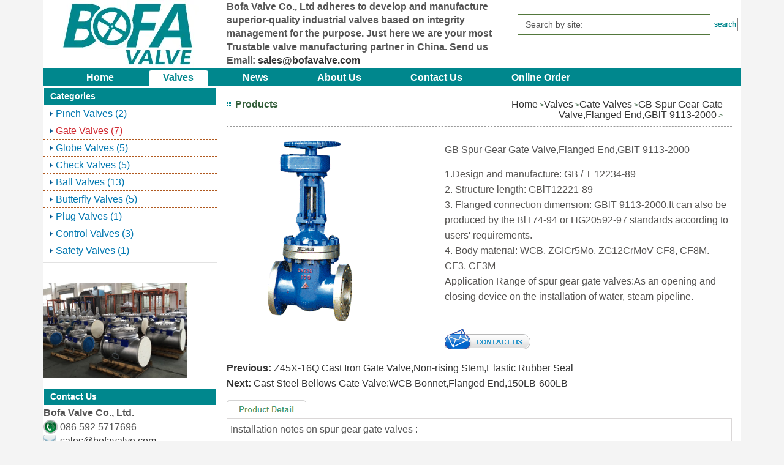

--- FILE ---
content_type: text/html
request_url: https://www.bofavalve.com/gb-spur-gear-gate-valve-flanged-end-gbit-9113-2000.html
body_size: 6991
content:
<!DOCTYPE html>
<!--[if IE 8]> <html lang="en" dir="ltr" class="ie8"> <![endif]-->
<!--[if IE 9]> <html lang="en" dir="ltr" class="ie9"> <![endif]-->
<!--[if !IE]><!--> <html lang="en" dir="ltr"> <!--<![endif]-->
<head>
    	    <!-- generator time: 2026-01-25 13:30:07  -->
<!-- Meta -->
<meta charset="utf-8">
<meta http-equiv="X-UA-Compatible" content="IE=edge">
<meta name="renderer" content="webkit|ie-comp|ie-stand">
<meta name="viewport" content="width=device-width, initial-scale=1.0">
<title>GB Spur Gear Gate Valve,Flanged End,GBlT 9113-2000 - Bofa Valve Company</title>
<meta name="description" content="GB Spur Gear Gate Valve,Flanged End can also be produced by the GBlT 9113-2000,BlT74-94 or HG20592-97.Body material:ZG12CrMoV CF8, CF8M. CF3, CF3M" />
<meta name="keywords" content="Spur Gear Gate Valve, GB Spur Gear Flanged Gate Valve" />

    
	<link rel="stylesheet" href="https://img.jeawincdn.com/themes/jeawin/assets/plugins/bootstrap/css/bootstrap.min.css" />
<link rel="stylesheet" href="https://img.jeawincdn.com/themes/jeawin/assets/css/style.css" />
<link rel="stylesheet" href="https://img.jeawincdn.com/themes/jeawin/assets/plugins/animate.css" />
<link rel="stylesheet" href="https://img.jeawincdn.com/themes/jeawin/assets/plugins/line-icons/line-icons.css" />
<link rel="stylesheet" href="https://img.jeawincdn.com/themes/jeawin/assets/plugins/font-awesome/css/font-awesome.min.css" />
<link rel="stylesheet" href="https://img.jeawincdn.com/themes/jeawin/assets/plugins/owl-carousel2/assets/owl.carousel.css">
<link href="https://img.jeawincdn.com/themes/theme80/css/css.css?v=3" rel="stylesheet" type="text/css"/>
<link href="https://img.jeawincdn.com/themes/theme80/css/osSlider.css" rel="stylesheet" type="text/css">
<script type="text/javascript" src="https://img.jeawincdn.com/themes/jeawin/assets/plugins/jquery/jquery.min.js"></script>
<script type="text/javascript" src="https://img.jeawincdn.com/themes/jeawin/assets/plugins/jquery/jquery-migrate.min.js"></script>
<script type="text/javascript" src="https://img.jeawincdn.com/themes/jeawin/assets/plugins/bootstrap/js/bootstrap.min.js"></script>
<script type="text/javascript" src="https://img.jeawincdn.com/themes/jeawin/assets/plugins/back-to-top.js"></script>
<script type="text/javascript" src="https://img.jeawincdn.com/themes/jeawin/assets/plugins/smoothScroll.js"></script>
<script src="https://img.jeawincdn.com/themes/theme80/js/ImageAutoSize.js"></script>
<script src="https://img.jeawincdn.com/themes/theme80/js/MSClass.js"></script>
<script src="https://img.jeawincdn.com/themes/theme80/js/my.js"></script>
<script src="https://img.jeawincdn.com/themes/theme80/js/js.js"></script>
<script src="https://img.jeawincdn.com/themes/theme80/js/osSlider.min.js"></script>
<script type="text/javascript" src="https://img.jeawincdn.com/themes/theme74/scripts/myfocus-2.0.1.full.js"></script>
<script type="text/javascript" src="https://img.jeawincdn.com/themes/theme74/scripts/mf-pattern/mF_liquid.js"></script><!--引入风格js文件-->
<link href="https://img.jeawincdn.com/themes/theme74/scripts/mf-pattern/mF_liquid.css" type="text/css" /><!--引入风格css文件-->
<link rel="shortcut icon" href="https://img.jeawincdn.com/resource/upfiles/95/images/logo/favicon.ico">
<link rel="Bookmark" href="https://img.jeawincdn.com/resource/upfiles/95/images/logo/favicon.ico">
<style type="text/css">.menu{background-color:#00878d;}.menu ul li.curr a,.menu ul li a:hover{background:url(https://img.jeawincdn.com/themes/theme5/images/menu_bj.gif) center top no-repeat;color:#00878d;}.title{background-color:#00878d;}.title1{display:inline-table;width:100%;margin-bottom:10px;}.input4{width:100%;}#bbox1{text-align:center;}#bbox1 img{border:1px solid #c3c3c3;}@media (min-width:768px){#bbox1 img{height:185px;}}img{max-width:100%;}body{font-size:16px;}a{font-size:16px;}.sy_content ul li a{font-size:16px;}.sy_content{font-size:16px;}.rel .po{font-size:16px;}.hot_contact{font-size:16px;}.hot_about{font-size:16px;}#sum{font-size:16px;}#news{font-size:16px;}.title1 .h1{font-size:16px;}input,label,select,option,textarea,button,fieldset,legend{font-size:16px;}</style>

<script type="application/ld+json">{"@context":"https:\/\/schema.org","@graph":[{"@type":"Organization","name":"Bofa Valve Company","url":"https:\/\/www.bofavalve.com\/","logo":"https:\/\/img.jeawincdn.com\/resource\/upfiles\/95\/images\/logo\/bofa-valve-logo.png"},{"@type":"LocalBusiness","name":"Bofa Valve Company","image":"https:\/\/img.jeawincdn.com\/resource\/upfiles\/95\/images\/logo\/bofa-valve-logo.png","priceRange":"$$$","address":{"@type":"PostalAddress","addressCountry":"CN"},"telephone":"86 592 5819200","email":"sales@bofavalve.com","review":[{"@type":"Review","ratingValue":5,"bestRating":5,"author":{"@type":"Person","name":"jeakie"}}],"aggregateRating":{"@type":"AggregateRating","ratingValue":5,"reviewCount":1}},{"@type":"WebSite","url":"https:\/\/www.bofavalve.com\/","potentialAction":{"@type":"SearchAction","target":{"@type":"EntryPoint","urlTemplate":"https:\/\/www.bofavalve.com\/search.html?q={q}"},"query-input":{"type":"PropertyValueSpecification","valueRequired":true,"valueName":"q"}}},{"@type":"BreadcrumbList","itemListElement":[{"@type":"ListItem","position":1,"name":"Home","item":"https:\/\/www.bofavalve.com\/"},{"@type":"ListItem","position":2,"name":"Valves","item":"https:\/\/www.bofavalve.com\/valves.html"},{"@type":"ListItem","position":3,"name":"Gate Valves","item":"https:\/\/www.bofavalve.com\/gate-valves.html"},{"@type":"ListItem","position":4,"name":"GB Spur Gear Gate Valve,Flanged End,GBlT 9113-2000","item":"https:\/\/www.bofavalve.com\/gb-spur-gear-gate-valve-flanged-end-gbit-9113-2000.html"}]},{"@type":"Product","name":"GB Spur Gear Gate Valve,Flanged End,GBlT 9113-2000","inLanguage":"en","image":["data\/attachment\/image\/2013\/gb-spur-gear-gate-valve-flanged-end.png"],"description":"1.Design and manufacture: GB \/ T 12234-89<\/br>\n2. Structure length: GBlT12221-89<\/br>\n3. Flanged connection dimension: GBlT 9113-2000.It can also be produced by the BlT74-94 or HG20592-97 standards according to users' requirements.<\/br>\n4. Body material: WCB. ZGICr5Mo, ZG12CrMoV CF8, CF8M. CF3, CF3M<\/br>\nApplication Range of spur gear gate valves:As an opening and closing device on the installation of water, steam pipeline.","datePublished":"2013-11-16T18:17:14+08:00","dateModified":"2013-11-16T18:17:14+08:00","review":[{"@type":"Review","ratingValue":5,"bestRating":5,"author":{"@type":"Person","name":"jeakie"}}],"aggregateRating":{"@type":"AggregateRating","ratingValue":5,"reviewCount":1},"offers":{"@type":"Offer","priceCurrency":"USD","price":0.01,"lowPrice":"0.01","highPrice":"10000.00","priceValidUntil":"2027-01-20","availability":"https:\/\/schema.org\/InStock"}}]}</script><script type="application/ld+json">
  {
    "@context":"https://ziyuan.baidu.com/contexts/cambrian.jsonld",
    "@id":"https://www.bofavalve.com/gb-spur-gear-gate-valve-flanged-end-gbit-9113-2000.html",
    "pubDate":"2013-11-16T18:17:14",
    "upDate":"2013-11-16T18:17:14"
  }
  </script>
</head>

<body class="container"><div class="wrapper">
<div class="Top">	
  <div class="col-md-3 col-sm-3 logo f_l"><p><a href="https://www.bofavalve.com/" title="Industrial Valve Manufacturer, Valve Supplier China">
      <picture>
          <source type="image/webp" srcset="https://img.jeawincdn.com/resource/upfiles/95/images/logo/bofa-valve-logo.png?q=80&fm=webp&s=c0e2be88f855bc28a28e754cc900df7d">
          <img class="lazyload" src="https://img.jeawincdn.com/resource/upfiles/95/images/logo/bofa-valve-logo.png?q=80&fm=webp&s=c0e2be88f855bc28a28e754cc900df7d" alt="Industrial Valve Manufacturer, Valve Supplier China" >
      </picture>
      
      
      </a></p></div>
  
	<div class="col-md-5 col-sm-5 center f_l">
		<p>Bofa Valve Co., Ltd adheres to develop and manufacture superior-quality industrial valves based on integrity management for the purpose.  Just here we are your most Trustable valve manufacturing partner in China. Send us Email: <a href="/cdn-cgi/l/email-protection#2a594b464f596a48454c4b5c4b465c4f04494547" title="sales@bofavalve.com" rel="nofollow"><span class="__cf_email__" data-cfemail="7704161b1204371518111601161b01125914181a">[email&#160;protected]</span></a></p>
	</div>
	<div class="col-md-4 col-sm-4 logo_r f_r">
		<div class="top">
		<!-- AddThis Button BEGIN -->
		<div class="f_l"style="">
		<div class="addthis_sharing_toolbox"></div>		<!-- AddThis Button END -->
		</div>
		<div class="f_r">
			
			</div>
		</div>
		<div class="clearfix"></div>
		<div class="sousuo">
			<form action="https://www.bofavalve.com/search.html" method="get">
				<div class="input-group">
								<input type="text" class="form-control yhtext" name="q" value="Search by site:" onfocus="if(this.value=='Search by site:')this.value=''" onblur="if(this.value=='')this.value='Search by site:'" /><span class="input-group-btn">
				<input type="submit" class="yhbuttom" value="" /></span>
				</div>
				</form>
		</div><!-- Toggle get grouped for better mobile display -->
				<button type="button" class="navbar-toggle" data-toggle="collapse" data-target="#main-nav">
					<span class="sr-only">Toggle navigation</span>
					<span class="fa fa-bars"></span>
				</button>
			<!-- End Toggle -->
	</div>
</div>
<div class="clearfix"></div>
<div id="main-nav" role="navigation" class="collapse navbar-collapse">
	<div class="row">
		<div class="menu">
			<ul class="nav navbar">
								<li ><a href="https://www.bofavalve.com/" title="Home">Home</a></li>	
								<li class="curr"><a href="https://www.bofavalve.com/valves.html" title="Valves">Valves</a></li>	
								<li ><a href="https://www.bofavalve.com/news.html" title="News">News</a></li>	
								<li ><a href="https://www.bofavalve.com/about.html" title="About Us">About Us</a></li>	
								<li ><a href="https://www.bofavalve.com/contact.html" title="Contact Us">Contact Us</a></li>	
								<li ><a href="https://www.bofavalve.com/request.html" title="Online Order">Online Order</a></li>	
								
			</ul>
		</div>
	</div>
</div>
<input type="hidden" id="temp" value="1" />
<script data-cfasync="false" src="/cdn-cgi/scripts/5c5dd728/cloudflare-static/email-decode.min.js"></script><script type="text/javascript">
	function xunjia_a($id){
		var bigimg = document.getElementById($id);
		bigimg.className="contactnow";
		
		}
	function xunjia_b($id){
		var bigimg = document.getElementById($id);
		bigimg.className="contactus";
	}
</script>
<div class="col-md-12">
<div id="table" class="row">
	<div id="left1" class="col-md-3 col-sm-3"><div class="row">
	<div class="title"><b>Categories</b></div>
	<div class="list">
	<ul>
		<li thisid="4578" class="li_2 for_0" ><a href="https://www.bofavalve.com/pinch-valves.html" title="Pinch Valves" >Pinch Valves <span>(2)</span></a></li><li thisid="4598" class="li_2 for_0" style="display:block;color:#d12a32;"><a href="https://www.bofavalve.com/gate-valves.html" title="Gate Valves" style="color:#d12a32;">Gate Valves <span>(7)</span></a></li><li thisid="4575" class="li_2 for_0" ><a href="https://www.bofavalve.com/globe-valves.html" title="Globe Valves" >Globe Valves <span>(5)</span></a></li><li thisid="4572" class="li_2 for_0" ><a href="https://www.bofavalve.com/check-valves.html" title="Check Valves" >Check Valves <span>(5)</span></a></li><li thisid="4571" class="li_2 for_0" ><a href="https://www.bofavalve.com/ball-valves.html" title="Ball Valves" >Ball Valves <span>(13)</span></a></li><li thisid="4574" class="li_2 for_0" ><a href="https://www.bofavalve.com/butterfly-valves.html" title="Butterfly Valves" >Butterfly Valves <span>(5)</span></a></li><li thisid="4573" class="li_2 for_0" ><a href="https://www.bofavalve.com/plug-valves.html" title="Plug Valves" >Plug Valves <span>(1)</span></a></li><li thisid="4579" class="li_2 for_0" ><a href="https://www.bofavalve.com/control-valves.html" title="Control Valves" >Control Valves <span>(3)</span></a></li><li thisid="4576" class="li_2 for_0" ><a href="https://www.bofavalve.com/safety-valves.html" title="Safety Valves" >Safety Valves <span>(1)</span></a></li></ul>
	</div>
	<div class="tupian">
		<div id="slider1">
		 <div class="slider1 pic">
		 		<ul class="slider-main1">
			
			<li>
				<a href="https://www.bofavalve.com/valves.html" title=""><img src="https://img.jeawincdn.com/resource/upfiles/95/images/banner/ball-valve.jpg" alt="" style="width:100%;"></a>
			</li>
			<li>
				<a href="https://www.bofavalve.com/check-valves.html" title=""><img src="https://img.jeawincdn.com/resource/upfiles/95/images/banner/check-valves.jpg" alt="" style="width:100%;"></a>
			</li>
			<li>
				<a href="https://www.bofavalve.com/ball-valves.html" title=""><img src="https://img.jeawincdn.com/resource/upfiles/95/images/banner/pneumatic-ball-valve.jpg" alt="" style="width:100%;"></a>
			</li>			
			
		</ul>
	</div></div>
	<script type="text/javascript">
myFocus.set({
    id:'slider1',//焦点图盒子ID
    pattern:'mF_liquid',//风格应用的名称
    time:3,//切换时间间隔(秒)
    trigger:'mouseover',//触发切换模式:'click'(点击)/'mouseover'(悬停)
    width:283,//设置图片区域宽度(像素)
    height:188,//设置图片区域高度(像素)
    txtHeight:'default'//文字层高度设置(像素),'default'为默认高度，0为隐藏
});
</script>
	</div>
		<div class="title"><b>Contact Us</b></div>
	<div class="contacts">
		<p><strong>Bofa Valve Co., Ltd.</strong>

<p><img alt="Hot Line" src="https://img.jeawincdn.com/resource/upfiles/95/images/icon/tel.gif" /> 086 592 5717696</p>

<p><img alt="E-mail" src="https://img.jeawincdn.com/resource/upfiles/95/images/icon/m.gif" /> <a href="/cdn-cgi/l/email-protection#b3c0d2dfd6c0f3d1dcd5d2c5d2dfc5d69dd0dcde" title="sales@bofavalve.com" rel="nofollow"><span class="__cf_email__" data-cfemail="89fae8e5ecfac9ebe6efe8ffe8e5ffeca7eae6e4">[email&#160;protected]</span></a><br />
<br />
&nbsp;<a href="https://www.linkedin.com/in/fanny-fang-a0176b9a" rel="nofollow" target="_blank" title="LinkedIn"><i class="fa fa-linkedin" style="font-size:32px;color:#0083a8;"></i></a> &nbsp;<a href="https://www.bofavalve.com/skype:fannyfang5?chat" rel="nofollow" target="_blank" title="Skype"><i class="fa fa-skype" style="font-size:32px;color:#00a2ed;"></i></a> &nbsp;<a href="tel:08615980817035" rel="nofollow" target="_blank" title="WhatsApp"><i class="fa fa-whatsapp" style="font-size:32px;color:#44b549;"></i></a><br />
&nbsp;</p></p>
	</div>
	</div>
</div>
	<div id="right1" class="col-md-9 col-sm-9">
		<div class="title1"><div class="col-md-6 col-sm-6 h1">Products</div><div class="col-md-6 col-sm-6 h2"><a href="https://www.bofavalve.com/" title="Home">Home</a> ><a href="https://www.bofavalve.com/valves.html" title="Valves">Valves</a> ><a href="https://www.bofavalve.com/gate-valves.html" title="Gate Valves">Gate Valves</a> ><a href="https://www.bofavalve.com/gb-spur-gear-gate-valve-flanged-end-gbit-9113-2000.html" title="GB Spur Gear Gate Valve,Flanged End,GBlT 9113-2000">GB Spur Gear Gate Valve,Flanged End,GBlT 9113-2000</a> ></div></div>
		<div class="clearfix"></div>
		<div class="row pro_main">
			<!-- -->    		  
			<div class="col-md-5 pro_pic">               
			<div class="pro_pic1">
			<a href="https://www.bofavalve.com/data/attachment/image/2013/gb-spur-gear-gate-valve-flanged-end.png" target="_blank" id="thumb_img" title="GB Spur Gear Gate Valve,Flanged End,GBlT 9113-2000">
			    <picture>
			        <source type="image/webp" srcset="data/attachment/image/2013/gb-spur-gear-gate-valve-flanged-end.png">
			        <img class="lazyload" src="data/attachment/image/2013/gb-spur-gear-gate-valve-flanged-end.png" id="big_img" alt="GB Spur Gear Gate Valve,Flanged End,GBlT 9113-2000" border="0"/>
			    </picture>
			    
			    
			    
			</a>
			</div>		
			</div>
			<!-- -->
			<div class="col-md-7 pro_right">
				<div class="pro_title"><h1>GB Spur Gear Gate Valve,Flanged End,GBlT 9113-2000</h1></div>
				<div class="pro_content">
					1.Design and manufacture: GB / T 12234-89</br>
2. Structure length: GBlT12221-89</br>
3. Flanged connection dimension: GBlT 9113-2000.It can also be produced by the BlT74-94 or HG20592-97 standards according to users' requirements.</br>
4. Body material: WCB. ZGICr5Mo, ZG12CrMoV CF8, CF8M. CF3, CF3M</br>
Application Range of spur gear gate valves:As an opening and closing device on the installation of water, steam pipeline.					<div class="clear"></div>
				<div><p style="padding:20px 0"></p></div><div class="clear"></div>
				</div>
				<div class="pro_inquiry">
					<table><tr><td><a href="https://www.bofavalve.com/request-a-quote.html?product=GB%20Spur%20Gear%20Gate%20Valve%2CFlanged%20End%2CGBlT%209113-2000" id="xunjia" class="contactus" title="Request a quote"></a></td>
					</tr></table>
				</div>
			</div>
		</div>
		<div class="clear"></div>
						          <div class="prne"> <span style="font-weight:bold">Previous: </span><a href="https://www.bofavalve.com/z45x-16q-cast-iron-gate-valve-non-rising-stem-elastic-rubber-seal.html" title="Z45X-16Q Cast Iron Gate Valve,Non-rising Stem,Elastic Rubber Seal">Z45X-16Q Cast Iron Gate Valve,Non-rising Stem,Elastic Rubber Seal</a><br />								<span style="font-weight:bold;">Next: </span><a href="https://www.bofavalve.com/cast-steel-bellows-gate-valve-wcb-bonnet-flanged-end-150lb-600lb.html" title="Cast Steel Bellows Gate Valve:WCB Bonnet,Flanged End,150LB-600LB">Cast Steel Bellows Gate Valve:WCB Bonnet,Flanged End,150LB-600LB</a>							</div>			
		<div class="clear"></div>
		<div class="de"></div>
		<div class="de_con">
			<p>
	<span>Installation notes on spur gear gate valves :</span><br />
<span>1. Spur gear gate valves must be vertically installed in horizontal pipelines so that the medium can enter from either side. The gate valve can be rolled after cleaning the pipeline.</span><br />
<span>2.The gate valve should be fully open or closed in use, and can't be used as a <strong><a href="http://www.steelpipevalves.com/control-valves.html" target="_blank" title="control valve">control valve</a></strong></span><br />
<span><br />
</span> 
</p>
<p>
	<span>Main features of spur gear gate valves:</span><br />
<span>1.The design being up to the requirements of domestic and overseas</span><br />
<span>&nbsp;advanced standards, reliable sealing, excellent performance and elegant in design.</span><br />
<span>2.The disc and the sealing surface of valve seat are welded with the iron based alloy or stellite cobalt-base hard alloy,which have high wear resistance, good antiscuffing property,high heat resistance, corrosion resistance,long service life.</span><br />
<span>3.The stem is strictly processed by the hardening and tempering and the niitriding, with good corrosion resistance and abrasion resistance.</span><br />
<span>4.Available in a variety of flange standards and types of flange sealing surface to meet a variety of engineering demands and customers' requirements.</span><br />
<span>5.There is a complete range of valve materials,and the packings and the gaskets can be reasonablely matched according to the actual conditions or users' requirements. It can be applied to all the pressures, temperatures and medium conditions.</span> 
</p>
<p>
	<br />
</p>
<p>
	Application Profile of spur gear gate valves&nbsp;
</p>
1.Design and manufacture: GB / T 12234-89<br />
2. Structure length: GBlT12221-89<br />
3. Flanged connection dimension: GBlT 9113-2000.It can also be produced by the BlT74-94 or HG20592-97 standards according to users' requirements.<br />
4. Body material: WCB. ZGICr5Mo, ZG12CrMoV CF8, CF8M. CF3, CF3M<br />
Application Range of spur gear gate valves:As an opening and closing device on the installation of water, steam pipeline.<br />
<br />		</div>
		 		<div class="rel"><div class="po">Related products</div></div>
		<div class="hot_ptoducts" id="hotPic">
			<ul id="hotPicUL" class="row">
								<li id="bbox1" class="col-md-3 col-sm-6"><a href="https://www.bofavalve.com/bronze-gate-valve-full-fort-solder-ends.html" title="Bronze Gate Valve , Full Port, Solder Ends">
				    <picture>
				        <source type="image/webp" srcset="data/attachment/image/2013/Bronze-gate-valve-full-port.jpg">
				        <img class="lazyload" src="data/attachment/image/2013/Bronze-gate-valve-full-port.jpg"  alt="Bronze Gate Valve , Full Port, Solder Ends"/>
				    </picture>
				    
				    
				    </a><p><a href="https://www.bofavalve.com/bronze-gate-valve-full-fort-solder-ends.html" title="Bronze Gate Valve , Full Port, Solder Ends">Bronze Gate Valve , Full Port, Solder Ends</a></p></li>
								<li id="bbox1" class="col-md-3 col-sm-6"><a href="https://www.bofavalve.com/brass-gate-valve-full-Port.html" title="Brass Gate Valve,Full Port">
				    <picture>
				        <source type="image/webp" srcset="data/attachment/image/2013/brass-gate-valves-full-port.jpg">
				        <img class="lazyload" src="data/attachment/image/2013/brass-gate-valves-full-port.jpg"  alt="Brass Gate Valve,Full Port"/>
				    </picture>
				    
				    
				    </a><p><a href="https://www.bofavalve.com/brass-gate-valve-full-Port.html" title="Brass Gate Valve,Full Port">Brass Gate Valve,Full Port</a></p></li>
								<li id="bbox1" class="col-md-3 col-sm-6"><a href="https://www.bofavalve.com/flanged-cast-iron-gate-valve-non-rising-stem.html" title="Flanged Cast Iron Gate Valve,Non-Rising Stem">
				    <picture>
				        <source type="image/webp" srcset="data/attachment/image/2013/cast-iron-gate-valve-non-rising-stem.jpg">
				        <img class="lazyload" src="data/attachment/image/2013/cast-iron-gate-valve-non-rising-stem.jpg"  alt="Flanged Cast Iron Gate Valve,Non-Rising Stem"/>
				    </picture>
				    
				    
				    </a><p><a href="https://www.bofavalve.com/flanged-cast-iron-gate-valve-non-rising-stem.html" title="Flanged Cast Iron Gate Valve,Non-Rising Stem">Flanged Cast Iron Gate Valve,Non-Rising Stem</a></p></li>
								<li id="bbox1" class="col-md-3 col-sm-6"><a href="https://www.bofavalve.com/forged-steel-gate-valves.html" title="Forged Steel Gate Valves">
				    <picture>
				        <source type="image/webp" srcset="data/attachment/image/2013/forged-steel-gate-valve.jpg">
				        <img class="lazyload" src="data/attachment/image/2013/forged-steel-gate-valve.jpg"  alt="Forged Steel Gate Valves"/>
				    </picture>
				    
				    
				    </a><p><a href="https://www.bofavalve.com/forged-steel-gate-valves.html" title="Forged Steel Gate Valves">Forged Steel Gate Valves</a></p></li>
									
			</ul> 
		<div class="clear"></div>
		</div>
				<div class="clear"></div>
	</div>
  <div class="clear"></div>
</div>
</div>
<div class="footer">
<center>
		<a href="https://www.bofavalve.com/" title="Home">Home</a> |
		<a href="https://www.bofavalve.com/valves.html" title="Valves">Valves</a> |
		<a href="https://www.bofavalve.com/news.html" title="News">News</a> |
		<a href="https://www.bofavalve.com/about.html" title="About Us">About Us</a> |
		<a href="https://www.bofavalve.com/contact.html" title="Contact Us">Contact Us</a> |
		<a href="https://www.bofavalve.com/request.html" title="Online Order">Online Order</a> |
		<br>
	
	<span>Copyright &copy; 2013 - 2026 Xiamen Bofa Valve Co., LTD</span> | <a href="https://www.bofavalve.com/sitemap.html" title="Sitemap"> Sitemap</a> <p></p>
	</center>
	
	<div>
		<center>
    <p align="center">
	Keywords: <a href="https://www.jscvalve.com/" title="China Valves Manufacturer">China Valves Manufacturer</a>.</p>
	<p>
	<a href="https://www.bofavalve.com/links.html" title="Links">Links</a>: <a class="" href="https://www.bossealvalves.com/" title="China Valve Suppliers" target="_blank" >China Valve Suppliers</a>,&nbsp;<a class="" href="https://www.mfrsvalve.com" title="valve manufacturers" target="_blank" >valve manufacturers</a>,&nbsp;<a class="" href="https://www.steel-pipes.com" title="Steel Pipes" target="_blank" >Steel Pipes</a>,&nbsp;<a class="" href="https://www.weldonvalves.com/" title="Valve Manufacturer China" target="_blank" >Valve Manufacturer China</a>,&nbsp;<a class="" href="https://www.landeevalve.com/" title="Valve Manuacturer" target="_blank" >Valve Manuacturer</a>,&nbsp;<a class="" href="https://www.valvesforged.com/" title="Forged Valves China" target="_blank" >Forged Valves China</a>.	</p>
<p align="center">
	Website Design & Support: jeawin.com</p>		</center>
  </div>
   <div style="text-align:center">
	</div>
</div>

</div>
<script data-cfasync="false" src="/cdn-cgi/scripts/5c5dd728/cloudflare-static/email-decode.min.js"></script><script src="https://img.jeawincdn.com/resource/js/lazysizes.min.js"></script>
<script src="https://img.jeawincdn.com/resource/js/form.js"></script>
<!--[if lt IE 9]>
    <script src="https://img.jeawincdn.com/themes/theme80/assets/plugins/respond.js"></script>
    <script src="https://img.jeawincdn.com/themes/theme80/assets/plugins/html5shiv.js"></script>
    <script src="https://img.jeawincdn.com/themes/theme80/assets/plugins/placeholder-IE-fixes.js"></script>
	<link href="https://img.jeawincdn.com/resource/respond/cross-domain/respond-proxy.html" id="respond-proxy" rel="respond-proxy" />
		<link href="https://www.bofavalve.com/resource/respond/cross-domain/respond.proxy.gif" id="respond-redirect" rel="respond-redirect" />
	<script src="https://www.bofavalve.com/resource/respond/cross-domain/respond.proxy.js"></script>	
<![endif]-->
<style>#subscribe-form,#sky-form24,#sky-form23,#sky-form28,#sky-form29,#jeawin-comment-form{margin-top:20px;}#subscribe-form .sky-space-20,#sky-form24 .sky-space-20,#sky-form23 .sky-space-20,#sky-form28 .sky-space-20,#sky-form29 .sky-space-20{margin-bottom:15px;}</style>
<script type="text/javascript">
(function(){
  const SERVER_ADMIN = 'https://api.jeawin.com/';
  const is_new = 1;
  let url='https://www.bofavalve.com/gb-spur-gear-gate-valve-flanged-end-gbit-9113-2000.html';
  if(url.indexOf('?')===-1){
  url+=window.location.search+window.location.hash
}
const jeawinStat=document.createElement("script");
jeawinStat.src="https://api.jeawin.com/api/stat?callback=?&is_new=1&url="+encodeURIComponent(url)+"&host=www.bofavalve.com";
const s=document.getElementsByTagName("script")[0];
s.parentNode.insertBefore(jeawinStat,s);

const jeawinStat1=document.createElement("script");
jeawinStat1.src="https://api.jeawin.com/api/stat/new?callback=?&is_new=1&url="+encodeURIComponent(url)+"&host=www.bofavalve.com";
const s1=document.getElementsByTagName("script")[0];
s1.parentNode.insertBefore(jeawinStat1,s1);
})();
</script><script defer src="https://static.cloudflareinsights.com/beacon.min.js/vcd15cbe7772f49c399c6a5babf22c1241717689176015" integrity="sha512-ZpsOmlRQV6y907TI0dKBHq9Md29nnaEIPlkf84rnaERnq6zvWvPUqr2ft8M1aS28oN72PdrCzSjY4U6VaAw1EQ==" data-cf-beacon='{"version":"2024.11.0","token":"170c1ddcbf104ff39ec9d079980e174d","r":1,"server_timing":{"name":{"cfCacheStatus":true,"cfEdge":true,"cfExtPri":true,"cfL4":true,"cfOrigin":true,"cfSpeedBrain":true},"location_startswith":null}}' crossorigin="anonymous"></script>
</body>
</html>

--- FILE ---
content_type: text/css
request_url: https://img.jeawincdn.com/themes/theme80/css/css.css?v=3
body_size: 4072
content:
@charset "utf-8";
/* CSS Document */
body{margin:0; font-family:Arial, Helvetica, sans-serif; /*font-size:12px;*/ /*line-height:22px;*/ /*background:url("../images/body_bj.gif") center top repeat-y #f4f4f4;*/background-color:#f4f4f4;}
h1,h2,h3,h4,h5,h6,form{margin:0;padding:0; font-size:100%; font-weight:normal;}
ul,li,dl,dt,dd{ padding:0; margin:0; list-style:none; }
p{ margin:0; padding:0;}
img{border:none; vertical-align:top;max-width:100%;}
a{color:#333; text-decoration:none; cursor:pointer;}
a:hover {color:#333; text-decoration:underline;}
input, label, select, option, textarea, button, fieldset, legend{font:12px/18px Arial, Helvetica, sans-serif;}
.clear{height:0; line-height:0; font-size:0; clear:both;}
.f_l{/*float:left*/}
.f_r{/*float:right*/}

.Top{ /*width:1000px; height:81px;*/ margin:0px auto;}
.logo{ /*width:268px; height:81px;*/ overflow:hidden;}
.center{ /*width:439px; height:48px;*/ overflow:hidden; /*padding:17px 0px 16px 0px;*/ line-height:22px; color:#0077b0; text-align:left; font-family:Arial, Helvetica, sans-serif; font-weight:bold;}
.logo_r{ /*width:288px; height:30px;*/ padding-top:15px; padding-right:5px;}
.logo_r .top{/* width:288px; height:22px; */line-height:22px; text-align:right; color:#0077b0;}
.logo_r .top a{color:#0077b0; font-weight:bold;}
.logo_r .top a:hover{color:#0077b0;}

.contactnow{ background: url("../images/contactnow.gif"); border: none; display:inline; width: 140px; height: 39px; cursor: pointer;}
.contactus{ background: url("../images/contact.gif"); border: none;display:inline-block; width: 140px; height: 39px; cursor: pointer;}
.contactus:hover{background: url("../images/contactnow.gif"); border: none; display:inline-block; width: 140px; height: 39px; cursor: pointer;}

.prenext{padding:3px; background:#f3f3f3; margin:5px 0}
.pdbox{padding:5px 15px; color:#000; border:1px solid #f2f2f2; /*margin:5px 10px; */background:url("../images/small.gif") 8px 13px no-repeat}

.menu{ /*width:970px;*/ height:30px; background-color:#00878d; margin:0px auto; padding-left:30px;}
.menu ul{ list-style:none; height:30px;}
.menu ul li{ float:left;}
.menu ul li a{ display:block; padding:0px 40px 0px 40px; background:none; color:#FFF; text-align:center; line-height:30px; font-weight:bold;}
.menu ul li a:hover{ background:url("../images/menu_bj.gif") center top no-repeat; text-align:center; color:#00878d; line-height:30px; text-decoration:none;}

.menu ul li.curr a{ display:block;  background:url("../images/menu_bj.gif") center top no-repeat; color:#00878d; }

.banner{ /*width:995px; height:212px;*/ overflow:hidden; padding:3px 0; margin:0px auto;}

#table{ /*width:996px; padding:0px 3px 8px 3px; margin:0px auto;*/}
#left{ /*width:202px;*/  border:#dfdfdf 1px solid; /*float:left; overflow:hidden;*/}
#right{ /*width:772px;  float:right; padding-left:10px; padding-right:10px; overflow:hidden;*/}

#left1{ /*width:202px; */ border:#dfdfdf 1px solid; /*float:left;*/}
#right1{ /*width:772px; float:right; padding-left:10px; padding-right:10px;*/}

.title{ /*width:190px;*/ height:27px; margin:1px; background-color:#00878d; color:#FFF; text-align:left; padding-left:10px; line-height:27px; font-family:Arial, Helvetica, sans-serif; font-size:14px;}

.list{/* width:202px;*/ border-bottom:#e2e2e2 1px solid; padding-bottom:5px;}
.list ul{ list-style:none;}
.list ul li{}
.list ul li a{ display:block; /*width:182px; height:27px;*/ padding-left:20px; color:#0077b0; border-bottom:#b0591f 1px dashed; line-height:27px; background:url("../images/tubiao.gif") 10px 10px no-repeat;}
.list ul li a:hover{color:#0077b0;}

.list ul li.li_1 a{ width:192px; height:28px; padding-left:10px; color:#d12a32; line-height:28px; background:url("../images/list_bj.gif") left center no-repeat; font-weight:bold; border-bottom:0px; margin-top:2px;}
.list ul li.li_3{display:none}
.list ul li.li_3 a{ /*width:182px; height:27px;line-height:27px; */ padding-left:20px; color:#d12a32; line-height:28px; background:url("../images/dian.gif") 10px center no-repeat; border-bottom:0px; border-bottom:#b0591f 1px dashed;}
.list ul li.li_3 a:hover{ color:#d12a32;}

.tupian{ /*width:202px; height:131px;*/ padding:8px 0px 8px 0px;}
.contacts{ /*width:202px;*/ color:#65563b; text-align:left; font-family:Arial, Helvetica, sans-serif; line-height:23px;}

.title1{ /*width:772px;height:29px; line-height:29px;*/  border-bottom:#999 1px dashed; text-align:left; color:#345f3b; font-size:16px; font-weight:bold;}
.title1 .h1{ /*width:120px; height:29px; line-height:29px;*/ background:url("../images/s_x.gif") left center no-repeat; padding-left:14px; font-size:14px; font-weight:bold; color:#345f3b; font-family:Arial, Helvetica, sans-serif; text-align:left; /*float:left;*/}
.title1 .h2{ /*width:500px; height:29px; line-height:29px;*/font-size:12px; font-weight:normal; color:#345f3b; font-family:Arial, Helvetica, sans-serif; text-align:right; /*float:right;*/}

.hot_ptoducts{ /*width:772px; height:180px;*/ overflow:hidden;padding:20px 0;}
.hot_ptoducts2{ /*width:772px;*/ overflow:hidden;}
.hot_about{ /*width:772px;*/ color:#7a6d55; font-family:Arial, Helvetica, sans-serif; font-weight:normal; font-size:12px; text-align:left; padding:10px 0px;}
.hot_contact{ /*width:772px;*/ color:#7a6d55; font-family:Arial, Helvetica, sans-serif; font-weight:normal; font-size:12px; text-align:left; padding:10px 0px; background:url("../images/con_bj.gif") right 15px no-repeat;}

#bbox1{ /*width:176px; height:210px; padding:10px 4px 0px 12px; float:left;*/ overflow:hidden;}
#bbox1 img{ /*width:155px; height:143px; border:1px solid #c3c3c3; padding:1px;*/}
#bbox1 a:hover img{ border-color: #00878d}
#bbox1 a:hover{ color:#00878d}
#bbox1 p{ /*width:160px;*/ line-height:16px; text-align:center; color:#444444; font-size:12px; font-weight:normal;padding:10px 0;}
#bbox1 p a{ color:#444444;}

#bbox2{ width:104px; padding:10px 10px 10px 10px; float:left; overflow:hidden; margin:0px auto;}
#bbox2 img{ width:100px; height:100px; border:1px solid #c3c3c3; padding:1px;}
#bbox2 a:hover img{ border-color: #00878d}
#bbox2 a:hover{ color:#00878d}
#bbox2 p{ width:176px; height:18px; line-height:18px; text-align:center; color:#444444; font-size:12px; font-weight:normal;}
#bbox2 p a{ color:#444444;}

.news_title{font-size:16px; /*padding:15px;*/color:#345f3b;}
.news_info{/*padding-left:15px;*/ color:#999}
.news_list{/*line-height:180%; padding:15px;*/ padding-top:3px;}
.news_show{top: 0px; margin-bottom: 20px}
.sy_news{ /*width:356px; padding:10px 30px 10px 0px; float:left; height:150px;*/}
.sy_title{/* width:356px;*/ height:29px; line-height:29px; font-size:18pxpx; border-bottom:#999 1px dashed; color:#345f3b; font-size:16px; font-weight:bold; text-align:left;}
.sy_title a{color:#345f3b;}
.sy_content{ /*widows:365px; height:110px;*/ font-family:Arial, Helvetica, sans-serif; font-size:12px; font-weight:normal; line-height:22px; color:#65563b; padding-top:10px; padding-bottom:5px; overflow:hidden;}
.sy_content ul{ /*widows:365px; height:120px;*/ }
.sy_content ul li{ }
.sy_content ul li a{ display:block; /*width:346px;height:21px; line-height:21px;*/   border-bottom:#999 1px dashed; color:#65563b; text-align:left; background:url("../images/tubiao.gif") left center no-repeat; padding-left:10px; font-family:Arial, Helvetica, sans-serif; font-size:12px; font-weight:normal;  }
.sy_content ul li a:hover{ color:#65563b;}

.footer{ /*width:1000px; height:50px;*/ text-align:left; margin:0px auto; color:#65563b; border-top:#dddddd 1px solid; padding-top:6px; line-height:24px;}
.footer a{ color:#65563b;}
.footer a:hover{ color:#65563b;}

.fy{ width:232px; height:25px; border-left:#c6c2c2 1px solid; border-right:#c6c2c2 1px solid; padding:4px 0px 4px 540px; color:#000; background:url("../images/fy_bj.gif") left bottom repeat-x; margin:5px 0px;}
.div_home{ display:block; float:right; width:40px; height:25px; line-height:25px; background-color:#FFF; font-size:12px; border:#CCC 1px solid; text-align:center; margin:0px 2px 0px 2px; float:left;}
.div_home a{float:right;width:40px; height:25px; bbackground-color:#FFF; text-decoration:none; color:#0077b0;  font-weight:normal;}
.div_home a:hover{float:right;width:40px; height:25px;color:#fff; font-size:12px; border:none; text-align:center;  float:left; background-color:#0077b0; text-decoration:none;}

.div_shuzi{ float:right; width:23px; line-height:25px; height:25px; background-color:#FFF;  font-size:12px; border:#CCC 1px solid; text-align:center; margin:0px 2px 0px 2px; float:left;}
.div_shuzi a{float:right;  width:23px; height:25px; background-color:#FFF; text-decoration:none; color:#0077b0; font-weight:normal;}
.div_shuzi a:hover{float:right; width:23px; height:25px;color:#fff; font-size:12px; border:none; text-align:center;  float:left; background-color:#0077b0; text-decoration:none; }

.pro_main{ /*width:772px;*/ padding-top:10px; padding-bottom:5px;}
.pro_left{ /*width:380px; height:317px; float:left;*/}
.pro_right{ /*width:395px; height:310px; padding-left:15px; float:right;*/}
.pro_datu{ /*width:378px; height:239px;*/ border:#dad7d7 1px solid;}
.pro_xiaotu{ /*width:380px; height:58px;*/ padding:10px 0px 10px 0px;}
/*.pro_anui_left{ width:10px; height:58px; border:0px; float:left;}
.pro_anui_center{ width:360px; height:58px; overflow:hidden; overflow:hidden; float:left;}
.pro_anui_right{ width:10px; height:58px; border:0px; float:left;}
.pro_anui_left a,pro_anui_right a{ border:0px;}*/

.pro_aniu1{ width:10px; height:58px; float:left;}
.pro_aniu2{ /*width:360px; height:58px;*/ float:left;}
.pro_aniu3{ width:10px; height:58px; float:left;}


#bo_box{ width:72px; height:56px; padding:0px 5px 0px 5px; float:left; overflow:hidden; float:left;}
#bo_box img{ display:block; width:68px; height:52px; border:1px solid #8badbc; padding:1px;}
#bo_box a:hover img{ border-color: #FF0000}
#bo_box a:hover{ color:#333131}
.pro_title{ /*width:377px; height:22px; line-height:22px;*/ color:#F00; font-size:16px; text-align:left; /*float:left;*/}
.pro_inquiry{ /*width:112px;*/ height:32px; float:left;}
.pro_content{ /*width:377px; height:207px; float:left;*/ color:#555351; text-align:left; overflow:hidden; padding-top:10px;}
.pro_dec{ /*width:772px; float:left;*/ color:#555351; text-align:left; overflow:hidden; padding:5px; line-height:22px;}
.pro_tpqh{ /*width:772px;*/ padding:5px;}
.pro_tp_left{ width:16px; height:30px; padding:60px 10px 60px 10px; float:left;}
.pro_tp_right{ width:16px; height:30px; padding:60px 10px 60px 10px; float:left;}
.pro_tp_tu{ /*width:772px; height:150px;  float:left;*/}

.rel{ /*width:772px;*/ height:25px; border-left:#c6c2c2 1px solid; border-right:#c6c2c2 1px solid; padding:4px 0px 4px 0px; color:#000; background:url("../images/fy_bj.gif") left bottom repeat-x;}
.rel .po{ font-size:13px;line-height:25px; height:25px; color:#373535; text-align:left; background:url("../images/x_tubiao.gif") 5px 9px no-repeat; padding-left:25px;}

.de{ /*width:772px;*/ height:29px;background:url(../images/de.gif) no-repeat;}
.de .h1{ width:130px; height:29px; float:left;}
.de .h2{ width:642px; height:28px; float:left; border-bottom:#dad7d7 1px solid;}

.de_con{ /*width:760px; border-bottom:#dad7d7 1px solid; border-left:#dad7d7 1px solid;*/ border:#dad7d7 1px solid; padding:5px; margin-bottom:10px; color:#3b301a; text-align:left; /*font-size:12px;*/ font-weight:normal; font-family:Arial, Helvetica, sans-serif;}

#news{ /*width:772px;*/ padding:10px 0px; color:#373535; font-size:12px; font:Arial, Helvetica, sans-serif;}
#news ul{}
#news ul li{ border-bottom:1px dashed #a1a1a1; padding:10px 0px;}
#newsl{ /*width:615px;*/ text-align:left; /*float:left; padding-left:15px; */background:url("../images/tubiao.gif") 5px center no-repeat; font-size:14px;font-family:Arial, Helvetica, sans-serif;}
#newsr{ /*width:100px;*/ color:#0077b0; text-align:right; /*float:right;*/}
#newsl a{ color:#0077b0}
#sum{ text-align:left; /*padding-left:15px; padding-top:8px;*/ font-size:12px; color:#4a453d; font-family:Arial, Helvetica, sans-serif;}

.div_in{ /*width:736px;*/ height:30px; margin:0px auto;}
.in_1{ width:185px; height:30px; background:url("../images/in_1.gif") left center no-repeat; color:#FFF; line-height:30px; float:left; text-align:center;}
.in_2{ width:208px; height:30px; background:url("../images/in_2.gif") left center no-repeat; color:#FFF; line-height:30px; margin-left:2px; float:left; text-align:center;}
.in_3{ width:218px; height:30px; background:url("../images/in_3.gif") left center no-repeat; color:#FFF; line-height:30px; margin-left:2px; float:left; text-align:center;}
.in_4{ width:119px; height:30px; background:url("../images/in_4.gif") left center no-repeat; color:#FFF; line-height:30px; margin-left:2px; float:left; text-align:center;}

.div_inn{ /*width:736px;*/ height:124px; margin:0px auto; border-bottom:#CCC 1px solid;}
.in_11{ width:185px; height:120px; color:#2e2d2d; line-height:30px; text-align:center; float:left;}
.in_22{ width:164px; height:120px; float:left; padding-left:44px;}
.in_33{ width:168px; height:70px; float:left; padding:50px 0px 0px 50px;}
.in_44{ width:99px; height:75px; float:left; padding:45px 0px 0px 20px;}

.div_back{ width:101px; height:25px;  padding:10px 0px 10px 640px;}

.fead{/*width:772px;*/ padding:10px 0px 10px  0px;}
.feed_left{ /*width:200px;*/ line-height:22px; /*float:left; text-align:right; */color:#000;}
.feed_leftt{ /*width:40px;*/ line-height:22px; /*float:left; text-align:right; */color:#000;}
.feed_right{ /*width:420px;*/ line-height:22px; /*float:left;text-align:left;*/  margin-left:5px;}
.feed_right label{width:100%;}
.feed_rightt{ /*width:508px;*/ line-height:22px; /*float:left; text-align:left; */margin-left:5px;}
.feed_rightt label{width:100%;}
.f_table{ /*width:740px;*/ line-height:22px; padding-bottom:5px;}
.bt{/*width:714px;*/ text-align:left; height:28px; text-align:center; padding-top:6px; }
.contact{ /*width:709px;*/ text-align:left; padding-left:5px;}
#textfield{ width:184px; height:21px; border:0px; line-height:21px; background:url("../images/bj_select.jpg") left center repeat-x; color:#FFF; font-weight:bold;}

.sousuo{ /*width:288px; float:right;*/ padding-top:8px;}
.yhtext{ /*width:170px; height:18px;*/ background-color:#FFF; border:#53783d 1px solid; line-height:18px; float:right; background:url("../images/s_bj.gif") left bottom repeat-x;}
.yhbuttom{ width:43px; height:22px; background:url("../images/search.gif") left center no-repeat; float:right; border:0px; cursor:pointer; margin-left:2px;}


.pro_pic{/*width:360px; height:302px; overflow:hidden; float:left;*/}
.pro_pic1{/*width:300px; height:270px; margin:8PX 0PX 0PX 60PX;*/ overflow:hidden; float:left; background:#FFF; text-align:center}
.pro_pic2{/*width:362px; height:68px; float:left;*/ text-align:left;}
.pro_pic2_left{width:10px; height:68px; overflow:hidden; float:left; padding-top:5px;background:url("../images/left.gif") center center no-repeat; cursor:pointer}
.pro_pic2_center{/*width:342px; height:68px;*/ overflow:hidden; float:left; margin-top:2px;}
.pro_pic2_center img{ width:64px; height:64px; border:#cacbcc 1px solid; overflow:hidden; margin-left:2px;}
.pro_pic2_right{width:10px; height:68px; overflow:hidden; float:right; padding-top:5px;background:url("../images/right.gif") center center no-repeat; cursor:pointer}


/*CSS quotes style pagination*/

DIV.quotes {
	PADDING-RIGHT: 3px; PADDING-LEFT: 3px; PADDING-BOTTOM: 13px; MARGIN: 3px; PADDING-TOP: 3px; TEXT-ALIGN: center
}
DIV.quotes A {
	BORDER-RIGHT: #ddd 1px solid; PADDING-RIGHT: 5px; BORDER-TOP: #ddd 1px solid; PADDING-LEFT: 5px; PADDING-BOTTOM: 2px; BORDER-LEFT: #ddd 1px solid; COLOR: #aaa; MARGIN-RIGHT: 2px; PADDING-TOP: 2px; BORDER-BOTTOM: #ddd 1px solid; TEXT-DECORATION: none
}
DIV.quotes A:hover {
	BORDER-RIGHT: #a0a0a0 1px solid; PADDING-RIGHT: 5px; BORDER-TOP: #a0a0a0 1px solid; PADDING-LEFT: 5px; PADDING-BOTTOM: 2px; BORDER-LEFT: #a0a0a0 1px solid; MARGIN-RIGHT: 2px; PADDING-TOP: 2px; BORDER-BOTTOM: #a0a0a0 1px solid
}
DIV.quotes A:active {
	BORDER-RIGHT: #a0a0a0 1px solid; PADDING-RIGHT: 5px; BORDER-TOP: #a0a0a0 1px solid; PADDING-LEFT: 5px; PADDING-BOTTOM: 2px; BORDER-LEFT: #a0a0a0 1px solid; MARGIN-RIGHT: 2px; PADDING-TOP: 2px; BORDER-BOTTOM: #a0a0a0 1px solid
}
DIV.quotes SPAN.current {
	BORDER-RIGHT: #e0e0e0 1px solid; PADDING-RIGHT: 5px; BORDER-TOP: #e0e0e0 1px solid; PADDING-LEFT: 5px; FONT-WEIGHT: bold; PADDING-BOTTOM: 2px; BORDER-LEFT: #e0e0e0 1px solid; COLOR: #aaa; MARGIN-RIGHT: 2px; PADDING-TOP: 2px; BORDER-BOTTOM: #e0e0e0 1px solid; BACKGROUND-COLOR: #f0f0f0
}
DIV.quotes SPAN.disabled {
	BORDER-RIGHT: #f3f3f3 1px solid; PADDING-RIGHT: 5px; BORDER-TOP: #f3f3f3 1px solid; PADDING-LEFT: 5px; PADDING-BOTTOM: 2px; BORDER-LEFT: #f3f3f3 1px solid; COLOR: #ccc; MARGIN-RIGHT: 2px; PADDING-TOP: 2px; BORDER-BOTTOM: #f3f3f3 1px solid
}
.prne{margin:15px 0;}
img{max-width:100%!important;}
@media (max-width:768px) {
	.menu ul li a{padding:0 20px 0 20px;}
	.menu{height:auto!important;}
	.menu ul{height:auto!important;}
	.menu ul li{float:none;}
}

--- FILE ---
content_type: text/css
request_url: https://img.jeawincdn.com/themes/theme80/css/osSlider.css
body_size: -61
content:
/* 切换按钮 */
    /* 上一个 */
.osSlider-main .slider-btn-prev {
    position: absolute;
    z-index: 30;
    top: 50%;
    left: -45px;
    width: 40px;
    height: 40px;
    text-indent: -9999px;
    margin-top: -20px;
    background: url(./img/prev.png) 50% 50% no-repeat;
    transition: all .5s linear;
}

.osSlider-main:hover .slider-btn-prev {
    left: 5px;
}
    /* 下一个 */
.osSlider-main .slider-btn-next {
    position: absolute;
    z-index: 30;
    top: 50%;
    right: -45px;
    width: 40px;
    height: 40px;
    text-indent: -9999px;
    margin-top: -20px;
    background: url(./img/next.png) 50% 50% no-repeat;
    transition: all .5s linear;
}

.osSlider-main:hover .slider-btn-next {
    right: 5px;
}

/* 高亮导航部分 */
.osSlider-main .slider-nav {
    position: absolute;
    width:100%;
    height: 22px;
    bottom: 20px;
    text-align: center;
    z-index: 25;
}
.osSlider-main .slider-nav li {
    display: inline-block;
    height: 20px;
    line-height: 20px;
    padding: 0 6px;
    margin: 0 12px;
    font-size: 12px;
    color: #eee;
    border: 1px solid #eee;
    background: none;
    cursor: pointer;
}
.osSlider-main .slider-nav li.active {
    color: #333;
    background: #eee;
}
.osSlider-main .slider-nav li:hover {
    border: 1px solid #f60;
    background: #f60;
}


--- FILE ---
content_type: application/javascript
request_url: https://img.jeawincdn.com/themes/theme80/js/my.js
body_size: 550
content:
$(document).ready(function() {
			
		
	if(document.getElementById("marquee_photo"))
	{
		var Marquee1 = new Marquee("marquee_photo");
		Marquee1.Direction = "left";
		Marquee1.Step = 1; 
		Marquee1.Width = 302; 
		Marquee1.Height = 68; 
		Marquee1.Timer = 20; 
		//Marquee1.DelayTime = 0;//间歇停顿延迟时间 默认为0 
		//Marquee1.WaitTime = 3000; //开始时的等待时间(默认或0为不等待,1000=1秒)
		Marquee1.ScrollStep = 53; 
		Marquee1.Start(); 
		
		//改变方向+加速
		$("#arrow_left").mouseover(function(){Marquee1.Direction=2});	
		$("#arrow_left").mouseout(function(){Marquee1.Step=Marquee1.BakStep});
		$("#arrow_left").mouseup(function(){Marquee1.Step=Marquee1.BakStep});
		$("#arrow_left").mousedown(function(){Marquee1.Step=Marquee1.BakStep+6});
		$("#arrow_right").mousedown(function(){Marquee1.Step=Marquee1.BakStep+6});
		$("#arrow_right").mouseover(function(){Marquee1.Direction=3});
		$("#arrow_right").mouseout(function(){Marquee1.Step=Marquee1.BakStep});
		$("#arrow_right").mouseup(function(){Marquee1.Step=Marquee1.BakStep});		
		
				
		hs.graphicsDir = '/js/highslide/graphics/';
		hs.align = 'center';
		hs.transitions = ['expand', 'crossfade'];
		hs.outlineType = 'rounded-white';
		hs.fadeInOut = true;
		/*
		hs.dimmingOpacity = 0.75;
		
		Add the controlbar*/
		hs.addSlideshow({
		/*slideshowGroup: 'group1',*/
		interval: 3000,
		repeat: false,
		useControls: true,
		fixedControls: 'fit',
		overlayOptions: {
		  opacity: .75,
		  position: 'bottom center',
		  hideOnMouseOut: true
		}
		});
	}
	
	if(document.getElementById("hotPic"))
	{
		if($("#hotPic li").length>4)
		{
			var Marquee2 = new Marquee(["hotPic","hotPicUL"],2,2,772,180,20,0,1);
			
			//改变方向+加速
			$("#arrow_left2").mouseover(function(){Marquee2.Direction=2});	
			$("#arrow_left2").mouseout(function(){Marquee2.Step=Marquee2.BakStep});
			$("#arrow_left2").mouseup(function(){Marquee2.Step=Marquee2.BakStep});
			$("#arrow_left2").mousedown(function(){Marquee2.Step=Marquee2.BakStep+6});
			$("#arrow_right2").mousedown(function(){Marquee2.Step=Marquee2.BakStep+6});
			$("#arrow_right2").mouseover(function(){Marquee2.Direction=3});
			$("#arrow_right2").mouseout(function(){Marquee2.Step=Marquee2.BakStep});
			$("#arrow_right2").mouseup(function(){Marquee2.Step=Marquee2.BakStep});	
		}
	}
	
	
	$(".li_2").mouseover(function(){
		
		var thisid=$(this).attr("thisid");
		$(".li_3").hide();
		$(".for_"+thisid).show();
	
	});
	
	
	
	$("#left").bind("mouseout", function(event){
					
					if( !(this == event.relatedTarget) && !$(this).find(event.relatedTarget)[0])
					{
						$(".li_3").hide();
					} 
				});
	
	
			
});



function changeImage(bimg,simg)
{	
   $("#big_img").attr('src',simg); 
   $("#thumb_img").attr('href',bimg);
}




--- FILE ---
content_type: application/javascript
request_url: https://img.jeawincdn.com/themes/theme80/js/js.js
body_size: -473
content:
// $(function(){
// var temp=$("#temp").attr("value");
// $(".menu li").removeClass("curr");
// $(".menu li").eq(temp).addClass("curr") 
// })

--- FILE ---
content_type: application/javascript
request_url: https://img.jeawincdn.com/themes/theme80/js/osSlider.min.js
body_size: 1120
content:
/**
 * osSlider v1.0    by 橙色阳光   http://oss.so
 */
function osSlider(e){var o=this;o.objs=e,o.pNode=$(o.objs.pNode),o.cNodes=o.pNode.find(o.objs.cNode),o.cNodeNums=o.cNodes.length,o.nowNodeKey=0,o.width=o.cNodes.find("img").width(),o.height=o.cNodes.find("img").height(),o.moveFlag=!0,o.isPause=!1,o.speedNum=0,o.objs.speed||(o.objs.speed=3e3),o.objs.autoPlay||(o.objs.autoPlay=!0),o.init=function(){o.pNode.addClass("osSlider-main"),o.pNode.css({width:o.width,height:o.height,overflow:"hidden",position:"relative"});var e=$('<ul class="slider-btn"><li class="slider-btn-prev">prev</li><li class="slider-btn-next">next</li></ul>');e.appendTo(o.pNode),$(o.pNode).find(".slider-btn-prev").bind("click",function(){o.toggleMove("prev")}),$(o.pNode).find(".slider-btn-next").bind("click",function(){o.toggleMove("next")});var i=$('<ul class="slider-nav"></ul>');i.appendTo(o.pNode),o.cNodes.each(function(e){if(0==e){var d=20;i.append('<li class="active">'+(e+1)+"</li>")}else{var d=e;i.append("<li>"+(e+1)+"</li>")}$(this).css({width:o.width+"px",height:o.height+"px",overflow:"hidden",position:"absolute",top:"0px",left:"0px","z-index":d})}),$(o.pNode).find(".slider-nav li").each(function(e){$(this).bind("click",function(){o.toggleMove(!1,e)})}),o.objs.autoPlay&&o.moveTime()},o.sliderNavToggle=function(e,o){$(".slider-nav li").each(function(i){(i==e||i==o)&&$(this).toggleClass("active")})},o.toggleMove=function(e,i){function d(e,o){return Math.floor(Math.random()*(o+1)-e)}if(o.moveFlag){if(!e){if(o.nowNodeKey==i)return;e=0==o.nowNodeKey&&i==o.cNodeNums-1||i<o.nowNodeKey?"prev":"next"}i||0==i||("prev"==e?(i=o.nowNodeKey-1,0==o.nowNodeKey&&(i=o.cNodeNums-1)):(i=o.nowNodeKey+1,o.nowNodeKey==o.cNodeNums-1&&(i=0))),o.moveSwitch(d(0,6),e,i)}},o.moveSwitch=function(e,i,d){switch(nid=o.nowNodeKey,o.moveFlag=!1,o.speedNum=0,o.sliderNavToggle(nid,d),e){case 0:o.gridTop(d,0);break;case 1:o.gridTop(d,1);break;case 2:o.gridTop(d,2);break;case 3:o.gridLeft(d,0);break;case 4:o.gridLeft(d,1);break;case 5:o.gridLeft(d,2);break;case 6:o.cellToggle(d);break;default:o.gridTop(d)}},o.gridTop=function(e,i){o.cNodes[e].style.zIndex=19;var d=o.cNodes[o.nowNodeKey].innerHTML;o.cNodes[o.nowNodeKey].innerHTML="";for(var t=0;12>t;t++){var n=$('<div class="cvNode"></div>');$(o.cNodes[o.nowNodeKey]).append(n),n.html(d),n.css({position:"absolute",width:o.width/12+"px",height:o.height+"px",zIndex:20,overflow:"hidden",left:o.width/12*t+"px",top:"0"}),n.find("*").first().css({display:"block","margin-left":o.width/-12*t+"px"})}switch(i){default:case 0:$(o.cNodes[o.nowNodeKey]).find(".cvNode").each(function(e){if(e%2==0)var i=o.height;else var i=-1*o.height;$(this).animate({top:i+"px"},1500)}),setTimeout(function(){o.moveFlag=!0,o.cNodes[e].style.zIndex=20,o.cNodes[o.nowNodeKey].style.zIndex=o.nowNodeKey,$(o.cNodes[o.nowNodeKey]).html(d),o.nowNodeKey=e},1500);break;case 1:case 2:$(o.cNodes[o.nowNodeKey]).find(".cvNode").each(1==i?function(e){var o=80*e;$(this).animate({top:$(this).height()+"px"},500+o)}:function(e){var o=80*e;$(this).animate({top:-1*$(this).height()+"px"},500+o)}),setTimeout(function(){o.moveFlag=!0,o.cNodes[e].style.zIndex=20,o.cNodes[o.nowNodeKey].style.zIndex=o.nowNodeKey,$(o.cNodes[o.nowNodeKey]).html(d),o.nowNodeKey=e},1380)}},o.gridLeft=function(e,i){o.cNodes[e].style.zIndex=19;var d=o.cNodes[o.nowNodeKey].innerHTML;o.cNodes[o.nowNodeKey].innerHTML="";for(var t=0;12>t;t++){var n=$('<div class="cvNode"></div>');$(o.cNodes[o.nowNodeKey]).append(n),n.html(d),n.css({position:"absolute",width:o.width+"px",height:o.height/12+"px",zIndex:20,overflow:"hidden",left:"0",top:o.height/12*t+"px"}),n.find("*").first().css({display:"block","margin-top":o.height/-12*t+"px"})}switch(i){default:case 0:$(o.cNodes[o.nowNodeKey]).find(".cvNode").each(function(e){if(e%2==0)var i=o.width;else var i=-1*o.width;$(this).animate({left:i+"px"},1500)});break;case 1:case 2:$(o.cNodes[o.nowNodeKey]).find(".cvNode").each(1==i?function(e){var i=80*e;$(this).animate({left:-1*o.width+"px"},620+i)}:function(e){var i=80*e;$(this).animate({left:o.width+"px"},620+i)})}setTimeout(function(){o.moveFlag=!0,o.cNodes[e].style.zIndex=20,o.cNodes[o.nowNodeKey].style.zIndex=o.nowNodeKey,$(o.cNodes[o.nowNodeKey]).html(d),o.nowNodeKey=e},1500)},o.cellToggle=function(e){o.cNodes[e].style.zIndex=19;var i=o.cNodes[o.nowNodeKey].innerHTML;o.cNodes[o.nowNodeKey].innerHTML="";for(var d=0;20>d;d++){if(5>d)var t=0;else if(10>d)var t=1;else if(15>d)var t=2;else var t=3;var n=$('<div class="cvNode"></div>');$(o.cNodes[o.nowNodeKey]).append(n),n.html(i),n.css({position:"absolute",width:o.width/5+"px",height:o.height/4+"px",zIndex:20,overflow:"hidden",left:o.width/5*(d%5)+"px",top:o.height/4*t+"px"}),n.find("*").first().css({display:"block","margin-left":o.width/-5*(d%5)+"px","margin-top":o.height/-4*t+"px"})}$(o.cNodes[o.nowNodeKey]).find(".cvNode").each(function(e){e%2==0&&$(this).find("*").first().animate({"margin-left":$(this).width()+"px"},500)}),setTimeout(function(){$(o.cNodes[o.nowNodeKey]).find(".cvNode").each(function(e){e%1==0&&$(this).find("*").first().animate({"margin-left":$(this).width()+"px"},500)})},600),setTimeout(function(){o.moveFlag=!0,o.cNodes[e].style.zIndex=20,o.cNodes[o.nowNodeKey].style.zIndex=o.nowNodeKey,$(o.cNodes[o.nowNodeKey]).html(i),o.nowNodeKey=e},1100)},o.moveTime=function(){setTimeout(function(){o.moveFlag&&(o.speedNum++,o.speedNum>=o.objs.speed/100&&(o.speedNum=0,o.toggleMove("next"))),o.isPause||setTimeout(arguments.callee,100)},100)},o.init()}

--- FILE ---
content_type: application/javascript
request_url: https://img.jeawincdn.com/themes/theme80/js/ImageAutoSize.js
body_size: -180
content:
// JavaScript Document
function ImageAutoSize(ImgD,xWidth,xHeight)
{
	var image=new Image();
	var thewidth=xWidth;
	var theheight=xHeight;
	image.src=ImgD.src;	
	
	ImgD.style.marginTop="0px";	

	if(image.width>0 && image.height>0)
	{
		if(image.width<=thewidth && image.height<=theheight)
		{
			ImgD.width=image.width;
			ImgD.height=image.height;
			ImgD.style.marginTop=((xHeight-image.height)/2)+"px";
			return true;
		}
		if(image.width/image.height>= thewidth/theheight) //横构图
		{
			if(image.width>thewidth)
			{
				ImgD.width=thewidth;
				ImgD.height=(image.height*thewidth)/image.width;				
				ImgD.style.marginTop=((xHeight-(image.height*thewidth)/image.width)/2)+"px";
			}
			else
			{
				ImgD.width=image.width;
				ImgD.height=image.height;
			}
		}
		else //竖构图
		{
			if(image.height>theheight)
			{
				ImgD.height=theheight;
				ImgD.width=(image.width*theheight)/image.height;				
			}
			else
			{
				ImgD.width=image.width;
				ImgD.height=image.height;
			}
		}
	}
}


--- FILE ---
content_type: application/javascript
request_url: https://img.jeawincdn.com/themes/theme80/js/MSClass.js
body_size: 8571
content:
<!--
/*MSClass (Class Of Marquee Scroll - General Uninterrupted Scrolling(JS)) Ver 2.9 BETA*\

@ Code By : Yongxiang Cui(333) E-Mail:zhadan007@21cn.com http://www.popub.net
@ Update　: 2011-10-20 (Ver 2.9 BETA)
@ Download: http://www.popub.net/script/MSClass.html

\***==================Please keep the above copyright information==================***/

/**==================The following instructions can be deleted=================**\
　Explain:
　　include <script type="text/javascript" src="MSClass.js"></script> 
　Create Examples:
　　I
　　new Marquee("Marquee") 
　　new Marquee("Marquee","top")
　　......
　　new Marquee("Marquee",0,1,760,52)
　　new Marquee("Marquee","top",1,760,52,50,5000)
　　......
　　new Marquee("Marquee",0,1,760,104,50,5000,3000,52)
　　new Marquee("Marquee",null,null,760,104,null,5000,null,-1)

　　II
　　var Marquee1 = new Marquee("Marquee")　*required 
　　Marquee1.Direction = "top";　or　Marquee1.Direction = 0; 
　　Marquee1.Step = 1; 
　　Marquee1.Width = 760; 
　　Marquee1.Height = 52; 
　　Marquee1.Timer = 50; 
　　Marquee1.DelayTime = 5000; 
　　Marquee1.WaitTime = 3000; 
　　Marquee1.ScrollStep = 52; 
　　Marquee1.Start(); 

　　III
　　new Marquee( 
　　{ 
　　　MSClassID : "Marquee", 
　　　Direction : "top", 
　　　Step　 : 1, 
　　　Width　 : 760, 
　　　Height　 : 52, 
　　　Timer　 : 50, 
　　　DelayTime : 5000, 
　　　WaitTime : 3000, 
　　　ScrollStep: 52, 
　　　AutoStart : 1 
　　}); 

　Parameters:
　　ID　　　　　 "Marquee"　Container ID　　　(required) 
　　Direction　　(0)　　　　Scroll direction　(optional,Default 0)(Values:0 Up, 1 Down, 2 Left, 3 Right, -1 Vertical alternate, 4 Transverse alternate) 
　　Step　　　　 (1)　　　　Scrolling step　　(optional,Default 2) 
　　Width　　　　(760)　　　Visual width　　　(optional,Default is container width) 
　　Height　　　 (52)　　　 Visual height　　 (optional,Default is container height) 
　　Timer　　　　(50)　　　 Running timer　　 (optional,Default 30) 
　　DelayTime　　(5000)　　 Pause delay time　(optional,Default 0 - not pause) 
　　WaitTime　　 (3000)　　 Waiting time　　　(optional,Default 0 - not wait) 
　　ScrollStep　 (52)　　　 Scroll spacing　　(optional,Default is visual width or visual height) 
　　SwitchType　 (0)　　　　Wheel show type 　(optional,Default 0 - scroll)(Values:0 Scroll, 1 Cut in, 2 Fade in)

\***all rights reserved:Yongxiang Cui(333) E-Mail:zhadan007@21cn.com Website:http://www.popub.net***/

eval(function(MSClass){var d=MSClass,p=d[0],k=d[1],c=k.length,a=62,e=function(c){return(c<a?'':e(parseInt(c/a)))+((c=c%a)>35?String.fromCharCode(c+29):c.toString(36))};if(!''.replace(/^/,String)){while(c--)d[e(c)]=k[c]||e(c);k=[function(e){return d[e]}];e=function(){return'\\w+'};c=1};while(c--)if(k[c])p=p.replace(new RegExp('\\b'+e(c)+'\\b','g'),k[c]);return p}(['16 1X(){19 c=1B,b=1x,a;13(!1B.4p){17 6y 1X(b[0],b[1],b[2],b[3],b[4],b[5],b[6],b[7],b[8],b[9],b[10],b[11],b[12])}c.$=16(d){17 1t.6x(d)};c.t=(c.F=["3r 2.9.6w 6v","6u 6t 1X 1Y","6s 6r 6q(6p)","6o://6n.6m.6l/6k/3r.6j","6i 6h(6g) 6f@6e.6d"]).6c("\\n");c.a=b[0]["3r"]||b[0]||b[0][0];c.b=(c.c=1H c.a=="39"?c.$(c.a[0])||c.$(c.a.4l):c.$(c.a))&&c.4p.1O().2G(4o>>>4n,14>>4m)==c.F[1].2G(4o>>>4n,14>>4m);13(!c.c||!c.b){17 2n("40 ["+(c.a.4l||c.a[0]||c.a)+"] 6b 6a!")||(c.c=-1)}c.45=1+(c.i=c.2a=-1);c.f=c.q=c.r=c.s=c.B=c.u=c.k=c.1l=c.d=c.j=0;c.18=b[1]||b[0]["18"]||0;c.1d=b[2]||b[0]["1d"]||1;c.1S=(a=b[3]||b[0]["1S"]||0)==0?1m(c.c.15.1I):a;c.1Q=(a=b[4]||b[0]["1Q"]||0)==0?1m(c.c.15.1R):a;c.1G=(a=b[5]||b[0]["1G"]||0)<20?(a*10||20):a;c.1o=(a=b[6]||b[0]["1o"]||0)<=4k?a*3l:a;c.1Z=(a=b[7]||b[0]["1Z"]||0)<=4k?(a*3l||2R):a;c.1e=b[8]||b[0]["1e"]||0;c.2h=b[9]||b[0]["2h"]||0;c.2g=b[10]||b[0]["2g"];c.2W=c.$(b[11]||b[0]["69"])||0;c.2V=c.$(b[12]||b[0]["68"])||0;c.c.15.31=c.c.15.3X=c.c.15.3W="2A";c.67=(66.65.2o().64("63")==-1);c.m=(1t.3m)?1:0;13(b.1k>=7||b[0]["62"]==1){c.4j()}}1X.3C.4j=16(){13(1B.c==-1||1B.i>=0){13(1B.i==2){1B.2r()}17 1n}19 g=1B,a,s,V,P,v,U,f="61",T=1X,J=0,q=[],I=0,H=0,o,c=0,Q={60:-1,5Z:-1,21:0,5Y:0,5X:1,5W:1,2B:2,5V:3,5U:4},h=0,E=0,Z=0,y=0,t=0,r=0,L=0,R=0,b=[],Y=1A,u=0,k=0,M=g.1e,z=0,K=0,x=[];13(!T.1s){T.1s=16(m,j,i){i?0:i=0;17 g.m?(m.1V[j]!="4i"&&m.1V[j]!="4h"&&m.1V[j]!="4g"&&m.1V[j]!="5T"&&m.1V[j]!="5S"&&m.1V[j]!="3k")?m.1V[j]:i:(1p.2k(m,1A)[j]!="4i"&&1p.2k(m,1A)[j]!="4h"&&1p.2k(m,1A)[j]!="4g"&&1p.2k(m,1A)[j]!="41"&&1p.2k(m,1A)[j]!="3k")?1p.2k(m,1A)[j]:i};19 w=16(m){19 i=m||1p.1z;19 j=i.5R||i.5Q;13(j==5P){2n(g.t)}};g.m?1t.2u("5O",w):1t.2t("5N",w,1W);T.1L={5M:16(i,m,j){},5L:16(i,m,j){17 m*(i/=j)*i},5K:16(i,m,j){17-m*(i/=j)*(i-2)},5J:16(i,m,j){13((i/=j/2)<1){17 m/2*i*i}17-m/2*((--i)*(i-2)-1)},5I:16(i,m,j){17 m*(i/=j)*i*i},5H:16(i,m,j){17 m*((i=i/j-1)*i*i+1)},5G:16(i,m,j){13((i/=j/2)<1){17 m/2*i*i*i}17 m/2*((i-=2)*i*i+2)},5F:16(i,m,j){17 m*(i/=j)*i*i*i},5E:16(i,m,j){17-m*((i=i/j-1)*i*i*i-1)},5D:16(i,m,j){13((i/=j/2)<1){17 m/2*i*i*i*i}17-m/2*((i-=2)*i*i*i-2)},5C:16(i,m,j){17 m*(i/=j)*i*i*i*i},5B:16(i,m,j){17 m*((i=i/j-1)*i*i*i*i+1)},5A:16(i,m,j){13((i/=j/2)<1){17 m/2*i*i*i*i*i}17 m/2*((i-=2)*i*i*i*i+2)},5z:16(i,m,j){17-m*1b.4f(i/j*(1b.1y/2))+m},5y:16(i,m,j){17 m*1b.2q(i/j*(1b.1y/2))},5x:16(i,m,j){17-m/2*(1b.4f(1b.1y*i/j)-1)},5w:16(i,m,j){17(i==0)?0:m*1b.1K(2,10*(i/j-1))},5v:16(i,m,j){17(i==j)?m:m*(-1b.1K(2,-10*i/j)+1)},5u:16(i,m,j){13(i==0){17 0}13(i==j){17 m}13((i/=j/2)<1){17 m/2*1b.1K(2,10*(i-1))}17 m/2*(-1b.1K(2,-10*--i)+2)},5t:16(i,m,j){17-m*(1b.2K(1-(i/=j)*i)-1)},5s:16(i,m,j){17 m*1b.2K(1-(i=i/j-1)*i)},5r:16(i,m,j){13((i/=j/2)<1){17-m/2*(1b.2K(1-i*i)-1)}17 m/2*(1b.2K(1-(i-=2)*i)+1)},2y:16(j,1i,1h){19 m=1.2j;19 1a=0;19 i=1i;13(j==0){17 0}13((j/=1h)==1){17 1i}13(!1a){1a=1h*0.3}13(i<1b.3q(1i)){i=1i;19 m=1a/4}1g{19 m=1a/(2*1b.1y)*1b.3p(1i/i)}17-(i*1b.1K(2,10*(j-=1))*1b.2q((j*1h-m)*(2*1b.1y)/1a))},3R:16(j,1i,1h){19 m=1.2j;19 1a=0;19 i=1i;13(j==0){17 0}13((j/=1h)==1){17 1i}13(!1a){1a=1h*0.3}13(i<1b.3q(1i)){i=1i;19 m=1a/4}1g{19 m=1a/(2*1b.1y)*1b.3p(1i/i)}17 i*1b.1K(2,-10*j)*1b.2q((j*1h-m)*(2*1b.1y)/1a)+1i},5q:16(j,1i,1h){19 m=1.2j;19 1a=0;19 i=1i;13(j==0){17 0}13((j/=1h/2)==2){17 1i}13(!1a){1a=1h*(0.3*1.5)}13(i<1b.3q(1i)){i=1i;19 m=1a/4}1g{19 m=1a/(2*1b.1y)*1b.3p(1i/i)}13(j<1){17-0.5*(i*1b.1K(2,10*(j-=1))*1b.2q((j*1h-m)*(2*1b.1y)/1a))}17 i*1b.1K(2,-10*(j-=1))*1b.2q((j*1h-m)*(2*1b.1y)/1a)*0.5+1i},2Z:16(i,1a,m,j){13(j==3o){j=1.2j}17 1a*(i/=m)*i*((j+1)*i-j)},3Q:16(i,1a,m,j){13(j==3o){j=1.2j}17 1a*((i=i/m-1)*i*((j+1)*i+j)+1)},5p:16(i,1a,m,j){13(j==3o){j=1.2j}13((i/=m/2)<1){17 1a/2*(i*i*(((j*=(1.4e))+1)*i-j))}17 1a/2*((i-=2)*i*(((j*=(1.4e))+1)*i+j)+2)},4d:16(i,m,j){17 m-T.1L.3n(j-i,m,j)},3n:16(i,m,j){13((i/=j)<(1/2.1U)){17 m*(7.2J*i*i)}1g{13(i<(2/2.1U)){17 m*(7.2J*(i-=(1.5/2.1U))*i+0.1U)}1g{13(i<(2.5/2.1U)){17 m*(7.2J*(i-=(2.25/2.1U))*i+0.5o)}1g{17 m*(7.2J*(i-=(2.5n/2.1U))*i+0.5m)}}}},5l:16(i,m,j){13(i<j/2){17 T.1L.4d(i*2,m,j)*0.5}17 T.1L.3n(i*2-j,m,j)*0.5+m*0.5}}}g.c.15.1I=g.1S+"1j";g.c.15.1R=g.1Q+"1j";13(1H g.18=="2x"){g.18=Q[g.18.1O().2o()]}a=g.18>1?"<2H 48=\'0\' 47=\'0\' 15=\'3j-2I:2I;1M:3i;\'><2i><1J 35=1W 15=\'4c-4b: 34;4a-1D:49-3m;\'>2f</1J><1J 35=1W 15=\'4c-4b: 34;4a-1D:49-3m;\'>2f</1J></2i></2H>":"<2H 48=\'0\' 47=\'0\' 15=\'3j-2I:2I;\'><2i><1J>2f</1J></2i><2i><1J>2f</1J></2i></2H>";s=g.18>1?g.1S:g.1Q;V=g.18>1?"5k":"5j";g.d=g.18>1?"5i":"5h";g.w=g.18>1?"2B":"21";g.n=g.c.1q;13(g.1d.1k){g.k=(16(i){g.1d=g.1d[0]<1?46(g.1d[0].1O().32("0.","")):46(g.1d[0]);1v(X 5g T.1L){19 j=++j||0;13((X.2G(4)==i||i.2G(4)==X||X==i||i==j)&&j>=0){J=j;17 X}}})(g.1d[1].1O().2o()).1O()}13(g.1d<1){g.k=g.1d}13(g.1d>=s){g.2h=5}g.45=g.1d;19 S=0,G=0;2S(g.2h){1C 0:g.1e=g.1e||s;1D;1C 1:S=k=1;1D;1C 3:g.1l=R=1;1D;1C 4:M=M||1;z=1;1D;1C 5:k=2;g.k=0;M=M||1;z=g.1e<10?1:0;1D;5f:g.2h==2?I=1:g.q=g.m?g.2h:1-(I=1);13(M>0){S=G=1-(I=0);g.1e=s}13(g.m&&g.q>0){g.c.15.2v="1P(5e="+(g.1o/3l*0.2)+",30="+(g.q-10)+")";13(g.q>=33||g.q<10){g.c.2e.1P.30=1b.2m(1b.3U()*22)}g.c.2e.1P.3T();g.c.2e.1P.3S()}g.1d=s;J=g.k=1-(k=1)}13(S==1){g.c.15.29=T.1s(g.c,"29","5d")}13(g.2g){19 O=(1H g.2g)=="2x"?[g.2g]:g.2g;1v(X=0;X<O.1k;X++){19 C=g.$(O[X]);13(C&&C.15.1M=="28"){g.f=1;q[X]=[C,T.1s(C,"29","3k"),T.1s(C,"21")];C.15.29="3Y";C.15.3E="2A";C.15.21="-5c";C.15.1M="44"}}}(g.G=16(){13(1H g.a=="39"&&(!g.a.1k||g.a.1k>0)){g.D=g.$(g.a[1])||g.$(g.a.5b);13(g.D){19 1E=0;13(g.D.2E=="42"||g.D.2E=="5a"){g.D.15.2D=g.D.15.3j=g.D.15.38="0";13(g.18>1&&g.m){g.D.15.1I="59"}}g.D.15.1M="3i-44";g.D.15.43=g.D.15.38=0;g.D.15.37="28";1v(19 1h=0,1a=g.D.1u.1k;1h<1a;1h++){19 1f=g.D.1u[1h];13(1f.36==1){1f.15.37="28";13(g.18>1){1f.15.58=1f.15.57="2B";1f.15.1M="3i";1f.15.3h=T.1s(1f,"3h");1f.15.3g=T.1s(1f,"3g");1f.15.3f=T.1s(1f,"3f");1f.15.3e=T.1s(1f,"3e");1E+=(x[x.1k]=1f[V]+1m(1f.15.3h)+1m(1f.15.3g)+1m(1f.15.3f)+1m(1f.15.3e))}1g{1f.15.56="55";1f.15.3d=T.1s(1f,"3d");1f.15.3c=T.1s(1f,"3c");1f.15.3b=T.1s(1f,"3b");1f.15.3a=T.1s(1f,"3a");1E+=(x[x.1k]=1f[V]+1m(1f.15.3d)+1m(1f.15.3c)+1m(1f.15.3b)+1m(1f.15.3a))}13(R){b[b.1k]=1f}}}13(g.18<=1){1E=g.D[V]}u=1E;K=x.1k;g.18>1?(g.D.15.1I=1E+"1j")||(g.D.15.1R=g.1Q+"1j"):(g.D.15.1R=1E+"1j")||(g.D.15.1I=g.1S+"1j");g.C=1m(g.c[V]/g.1e);g.B=g.1c=1;g.v=[];13(1H g.a=="39"&&(!g.a.1k||g.a.1k>1)){19 1T=g.$(g.a[2])||g.a[2]||g.$(g.a.54);13(1T&&(1T.1k||1T.2E)){19 1i=(g.a[3]||g.a.53||"2l").1O().2o();(1i=="2l"||1i=="2U")?0:1i="2l";19 m=(g.a[4]||g.a.52||0);g.1e=s;19 2p=1m(g.c[V]/g.1e);l=1T.1k||1;19 1F=0,1r=1T;1v(19 2F=0;2F<l;2F++){13(l>1){1r=g.$(1T[2F])}1r.15.43=1r.15.38=0;1r.15.37="28";13(1r.2E=="42"){1r.15.2D="0"}g.C=1r.1u.1k;1v(19 1h=0;1h<g.C;1h++){13(1r.1u[1h].36==1){13(2p==1F){1r.1u[1h].15.1M="28";51}1r.1u[1h].15.2D=T.1s(1r.1u[1h],"2D","41");1r.1u[1h].15.31="2A";g.v[1F]=1r.1u[1h];g.v[1F][1i]=(16(i){17 16(){L=1w(16(){g.u=1;1v(19 2C=0;2C<g.v.1k;2C++){g.v[2C].2d=""}g.v[i].2d=f;e(i)},m)}})(1F);g.v[1F].2L=(16(i){17 16(){1N(L);13(g.u==1){g.u=0;13(g.i==0){2b(t);t=2w(y,g.1G)}1g{1N(r);r=1w(n,g.1o)}A(i)}}})(1F);1F+=1}}}g.C=1F;g.r=g.C>1?1:0;13(g.v.1k>0){g.v[0].2d=f}13(2p>g.C){g.s=2p-g.C;1v(19 1a=0;1a<g.v.1k;1a++){g.v[1a].2l=g.v[1a].2L=16(){}}g.C=2p;2n("40 ["+g.c.50+"] 3Z 4Z 4Y 4X 4W ["+g.s+"] 4V 4U 3Z!")||0}}}13(R==0&&(k==0||k==2)&&I==0&&g.q==0&&g.18>=0&&g.18<=3){13(g.18>1){g.D.15.1I=1E*2+"1j";g.D.15.1R=g.1Q+"1j";g.D.1q+=g.D.1q}1g{g.D.15.1I=g.1S+"1j";g.D.15.1R=1E*2+"1j";g.D.1q+=g.D.1q}}}}})();13(g.B==0&&R){1v(19 X=0,W=g.c.1u.1k;X<W;X++){13(g.c.1u[X].36==1){b[b.1k]=g.c.1u[X]}}}13(g.B==0&&R==0&&(g.18==0||g.18==1)){g.c.1q=a.32(/2f/g,g.c.1q)}1g{13(g.B==0&&R==0&&(g.18==2||g.18==3)){g.c.35=1W;g.c.15.4T="34";(g.1e==0&&g.1o==0)?g.c.1q+=g.c.1q:g.c.1q=a.32(/2f/g,g.c.1q)}1g{13(g.18==4||g.18==-1){g.18=6%g.18;g.1l=1}}}P=g.1e;v=g.18;U=g.k;13(S==1){g.E=1t.4S("4R");g.E.15.1I=g.1S+"1j";g.E.15.1R=g.1Q+"1j";g.E.15.29="3Y";g.E.15[g.w]=g.18%2?-s+"1j":s+"1j";g.18>1?g.E.15.21="0":g.E.15.2B="0";g.E.1q=g.c.1q;g.E.15.31=g.E.15.3X=g.E.15.3W="2A";g.c.3L(g.E);g.E[g.d]=s}19 y=16(){g.k>0?g.1d=1b.4Q((g.1e-c)*g.k):0;g.1Y()};19 A=16(j){13(g.i==2){17 1n}13(S==1){j+1>=g.C?g.E[g.d]=0:g.E[g.d]=s*(j+1)}};19 e=16(j){13(g.i==2){17 1n}1N(r);2b(t);13(k==0){g.1c=1m(g.c[g.d]/P)+1;13(g.1c>g.C){g.1c-=g.C}j+=1;g.u=1;13(j<=g.1c){g.1e=P*(g.1c-j)+g.c[g.d]%P;g.18=g.18>1?3:1}1g{13(j-g.1c==g.C-1){13(J==24){g.k="2y"}13(J==27||J==26){g.k="2Z"}}13(g.1c<=2&&j==g.C&&J==23){g.k="2y"}g.1e=P*(j-g.1c)-g.c[g.d]%P;g.18=g.18>1?2:0}}1g{13(k==1){13(g.i==0&&g.1l==1){g.18=g.18>1?5-g.18:1-g.18;v=g.18}13(S==1){g.18%2?g.E.15[g.w]=-s+g.c[g.d]+"1j":g.E.15[g.w]=s+g.c[g.d]+"1j";j==g.C?g.E[g.d]=1-(g.1c=1):g.E[g.d]=s*j}g.1c=j+1}1g{13(k==2){g.c[g.d]=j*g.1d;17 1n}}}13(g.1e>0){n()}};19 N=16(m){1N(H);19 j=m||g.c,i=G==1?2z:5;G==1?(16(){g.m?j.15.2v="2X(2c="+i+")":j.15.2c=(i/2z);i-=5;13(i>=0){H=1w(1x.3V,g.1G)}})():(16(){g.m?j.15.2v="2X(2c="+i+")":j.15.2c=(i/2z);i+=5;13(i<=2z){H=1w(1x.3V,g.1G)}})()};19 n=16(){19 m=g.18%2;13(I==1){N()}13(G==1){g.E[g.d]=g.c[g.d];g.E.15[g.w]=g.1c==g.C?0:s*(g.1c)+"1j";N(g.E)}13(g.q>0){13(g.q>=33||g.q<10){g.c.2e.1P.30=1b.2m(1b.3U()*22)}g.c.2e.1P.3T();g.c.2e.1P.3S()}13(g.j==1){r=1w(n,g.1o)}1g{2b(t);h=E=c=g.i=0;13(g.1l==1&&g.k>0){13((g.18==2||g.18==0)&&g.c[V]-s-g.c[g.d]<g.1e){g.1e=g.c[V]-s-g.c[g.d]}13(m&&g.c[g.d]<g.1e){g.1e=g.c[g.d]}}13(g.B==1&&g.u==0){g.1c=1m(g.c[g.d]/P)+2;13(g.1l==1){13(k==1){13(g.1c>g.C){g.1c=1}}1g{13(m){g.1c-=2;13(g.1c<=0){g.1c=1}}1g{13(g.1c>=g.C){g.1c=g.C}}}}1g{13(g.1c>g.C){g.1c-=g.C}}13(g.r==1&&g.s==0){1v(19 j=0;j<g.C;j++){g.v[j].2d=""}g.1l==0&&I==0&&g.q==0&&k==0&&m?g.v[g.1c+g.C-2>g.C?g.1c-3:g.1c+g.C-3].2d=f:g.v[g.1c-1].2d=f}}13(g.1l==1&&(R==1||g.C>1)){13((J==22||J==24)&&((!m&&g.1c==2)||(m&&g.1c==g.C-1))){2n("");g.k="3R"}13((J==23||J==24)&&(R==1||(!m&&g.1c==g.C)||(m&&g.1c==1))){g.k="2y"}13((J==25||J==27)&&((!m&&g.1c==2)||(m&&g.1c==g.C-1))){g.k="3Q"}13((J==26||J==27)&&(R==1||(!m&&g.1c==g.C)||(m&&g.1c==1))){g.k="2Z"}}13(g.1l==1&&g.2a>=0){g.2a=-1;g.3O()}13(z){g.1e=F(m)}t=2w(y,g.1G);g.3N()}};19 F=16(1h){1v(19 m=0,j=0;m<M;m++){19 1a=(1a=g.c.3I("3P")/1+1||1)>K?1:1a;g.c.3H("3P",1a);13(1h){1a=K-1a+1}j+=x[1a-1]}17 j};g.2T=16(j){13(g.i==1){19 i=-1;13(1H 1x[0]=="4P"){i=1x[0]}13(1H 1x[0]=="2x"){v=i=Q[1x[0].1O().2o()]}13(i<0||i>3){2n("4O 4N 4M!");17 1n}13(g.2a==i){17 1n}g.18=i;13(1H 1x[0]=="2x"||g.1l==1){v=g.18}g.2Y()}};g.3K=g.3O=g.3N=g.3J=16(){};g.2Y=16(){1N(r);r=1w(n,1x[0])};g.4L=16(){g.3M();g.c[g.d]=g.i=h=E=0;g.i=-1};g.2r=16(){13(g.i==2&&!1x[0]){g.i=c>1?0:1;t=2w(y,g.1G);17 1n}13(g.i==0){2b(t);t=2w(y,g.1G)}13(g.i==1){g.2Y(g.1o)}};g.3M=16(){13(g.i!=2){g.2s();g.i=2}};g.2s=g.4K=g.4J=16(){1N(L);2b(t);1N(r)};19 B=16(){13(M>0){13(Y){N(Y)}}19 j=g.B==0?g.c:g.D,1a=g.18%2;19 m=1a?b.1k-1:0;Y=b[m].4I(1W);g.1e=b[m][V];13(M>0){g.m?Y.15.2v="2X(2c = 0)":Y.15.2c=0}1a?j.4H(Y,j.1u[0]):j.3L(Y);j.4G(b[m]);1a?g.c[g.d]=g.1e:g.c[g.d]=g.c[V]-s-g.1e;13(1a){b.4F(Y);b.4E()}1g{b.4D(Y);b.4C()}};19 p=16(){2b(t);h=E=c=1-(g.i=1);g.1e=P;g.18=v;g.k=U;13(g.u==1){17 1n}13(g.1l==1){13(k==1){v=g.18=g.18>1?5-g.18:1-g.18}1g{13(g.c[g.d]==0||g.c[g.d]>=g.c[V]-s){13(R){B()}1g{g.2a=g.18;g.3K();v=g.18=g.18>1?5-g.18:1-g.18}}}}g.3J();r=1w(n,g.1o)};19 D=16(){g.G();1w(d,0)};19 d=16(){u*=2;g.y=(u||g.c[V])/2;13(k==0&&g.y<=s+g.1d&&g.1l==0){13(g.B==1){19 j=g.c.3I("3G")/1+1||1;g.c.3H("3G",j);13(j<5){D()}}1g{g.c.1q=g.n;3F(g.n)}17 1n}3F(g.n);13(g.1l==1){g.2a=g.18>1?5-g.18:1-g.18}13(g.f==1){1v(X=0;X<q.1k;X++){19 i=q[X][0];i.15.29=q[X][1];i.15.1M="28";i.15.3E="4B";i.15.21=q[X][2]}}13(g.1o>0&&g.2W){g.2W.2U=16(){g.2T(g.18>1?5-g.18:1-g.18)}}13(g.1o>0&&g.2V){g.2V.2U=16(){g.2T(g.18)}}g.c[g.d]=g.i=h=E=0;13(R){13(!g.18%2){g.c[g.d]=g.c[V]}B()}Z=1b.2m(g.1e/g.1d);13(g.1Z>=4A){g.i=1;13(g.1Z==4z){g.1o=3D}g.1Z=3D;17}1w(16(){13((g.1e>=0&&(g.B==0||(g.B==1&&(g.r==0||g.r==1)))&&g.l)||(g.1o==0&&g.1e==-2&&g.l)){g.l()}n()},g.1Z-2R)};13(k==1){g.1Y=16(){13(G==1||I==1){p();17 g.c[g.d]=g.1c==1?0:s*(g.1c-1)}19 i=g.18%2;J>0?c+=h:c+=g.1d;13((J==0&&c>=g.1e&&g.1o>0)||(J>0&&h>Z)){i?g.E.15[g.w]=(1m(g.E.15[g.w])-(g.1e-g.1d-c))+"1j":g.E.15[g.w]=(1m(g.E.15[g.w])+(g.1e-g.1d-c))+"1j";p();g.c[g.d]=g.E[g.d];i?g.E.15[g.w]=-s+g.c[g.d]+"1j":g.E.15[g.w]=s+g.c[g.d]+"1j";g.1c==g.C?g.1c=1-(g.E[g.d]=0):g.E[g.d]=s*(g.1c)}1g{13(J>0){E+=(g.1d=1b.2m(T.1L[g.k](h++,g.1e,Z))-E)}i?g.E.15[g.w]=(1m(g.E.15[g.w])+g.1d)+"1j":g.E.15[g.w]=(1m(g.E.15[g.w])-g.1d)+"1j"}}}1g{13(k==2){g.1Y=16(){g.1d=g.1e;2S(1B.18%2){1C 0:13(g.c[g.d]>=g.y&&g.1l==0){g.c[g.d]-=g.y}g.c[g.d]+=g.1d;1D;1C 1:13(g.c[g.d]<=g.1d&&g.1l==0){g.c[g.d]+=g.y}g.c[g.d]-=g.1d}p()}}1g{13(J>0){g.1Y=16(){c+=h;13(h<=Z){E+=(g.1d=1b.2m(T.1L[g.k](h++,g.1e,Z))-E);13(g.c[g.d]<=g.1d&&g.1l==0){g.c[g.d]+=g.y}g.18%2?g.c[g.d]-=g.1d:g.c[g.d]+=g.1d}1g{13(g.c[g.d]>g.y&&g.1l==0){g.c[g.d]-=g.y}p()}}}1g{g.1Y=16(){19 i=g.18%2;c+=g.1d;13((c>=g.1e&&g.1o>0)||(g.1l==1&&c>g.1d&&(g.c[g.d]<=0||g.c[g.d]>=g.c[V]-s))){i?g.c[g.d]-=g.1e+g.1d-c:g.c[g.d]+=g.1e+g.1d-c;p();17}2S(i){1C 0:13(g.c[g.d]>=g.y&&g.1l==0){g.c[g.d]-=g.y}g.c[g.d]+=g.1d;1D;1C 1:13(g.c[g.d]<=g.1d&&g.1l==0){g.c[g.d]+=g.y}g.c[g.d]-=g.1d}}}}}1w(d,2R)};1X.3C.l=16(){19 g=1B,f=1A,h=1A,i=0,j=0,b=0,d=0;19 a=16(k){19 k=k||1p.1z;13(g.1o!=0||(k.3B&&k.3B!=1)||(k.3A&&k.3A!=1)||g.i==2||g.i==-1){17 1n}13(i==0){g.i=i=1;g.2s();k.3z?k.3z():k.4y=1W;k.3y?k.3y():k.4x=1n;b=g.c[g.d];j=g.18>1?1p.1z?k.2Q:k.2P:1p.1z?k.2O:k.2N;f=k.4w||k.4v;h=f.15.2M;f.15.2M="4u";13(g.m){f.4t();1t.2u("3x",e);1t.2u("3v",c)}1g{1t.2t("3u",e,1n);1t.2t("3s",c,1n)}}};19 e=16(m){19 m=m||1p.1z;d=g.18>1?1p.1z?m.2Q:m.2P:1p.1z?m.2O:m.2N;19 k=j-d+b;13(k<=0||k>=g.y){k<=0?g.c[g.d]+=g.y:g.c[g.d]=g.y-k;j=g.18>1?1p.1z?m.2Q:m.2P:1p.1z?m.2O:m.2N;b=g.c[g.d];k=j-d+b}g.c[g.d]=k};19 c=16(k){13(g.m){f.4s();1t.3w("3x",e);1t.3w("3v",c)}1g{1t.3t("3u",e,1n);1t.3t("3s",c,1n)}i=g.j=0;f.15.2M=h;g.2r()};13(g.1l==0){g.m?g.c.2u("4r",a):g.c.2t("4q",a,1n)}g.c.2l=16(){13((g.i==0&&g.1o>0)||g.i==2||g.i==-1){17 1n}g.j=1;g.2s()};g.c.2L=16(){13(g.j==1){g.j=0;g.2r()}}};','|||||||||||||||||||||||||||||||||||||||||||||||||||||||||||||||||if||style|function|return|Direction|var|aa|Math|Counter|Step|ScrollStep|aj|else|ab|ac|px|length|Alternate|parseInt|false|DelayTime|window|innerHTML|ai|GetCss|document|childNodes|for|setTimeout|arguments|PI|event|null|this|case|break|ag|af|Timer|typeof|width|td|pow|Tween|display|clearTimeout|toString|revealTrans|Height|height|Width|ad|75|currentStyle|true|Marquee|Scroll|WaitTime||top|||||||none|position|Bound|clearInterval|opacity|className|filters|MSCLASS_TEMP_HTML|HiddenID|SwitchType|tr|70158|getComputedStyle|onmouseover|round|alert|toLowerCase|ah|sin|Continue|Pause|addEventListener|attachEvent|filter|setInterval|string|inelastic|100|hidden|left|ak|fontSize|tagName|ae|substr|table|collapse|5625|sqrt|onmouseout|cursor|pageY|clientY|pageX|clientX|800|switch|Run|onclick|NextBtn|PrevBtn|alpha|Play|inback|Transition|overflow|replace||nowrap|noWrap|nodeType|listStyle|padding|object|borderBottomWidth|borderTopWidth|marginBottom|marginTop|borderRightWidth|borderLeftWidth|marginRight|marginLeft|inline|border|static|1000|all|outbounce|undefined|asin|abs|MSClass|mouseup|removeEventListener|mousemove|onmouseup|detachEvent|onmousemove|preventDefault|stopPropagation|button|which|prototype|3600000|visibility|delete|fixnum|setAttribute|getAttribute|OnPause|OnBound|appendChild|Stop|OnScroll|UnBound|nownum|outback|outelastic|play|apply|random|callee|overflowY|overflowX|absolute|pages|The|12px|UL|margin|block|BakStep|parseFloat|cellpadding|cellspacing|keep|word|space|white|inbounce|525|cos|0px|medium|auto|Start|120|MSClassID|97|99|79|constructor|mousedown|onmousedown|releaseCapture|setCapture|move|target|srcElement|returnValue|cancelBuble|100000|60000|visible|shift|push|pop|unshift|removeChild|insertBefore|cloneNode|Terminate|Destroy|Reset|set|wrong|Parameters|number|ceil|div|createElement|whiteSpace|actual|than|less|numbers|tab|or|id|continue|TabTimeout|TabEvent|TabID|both|clear|cssFloat|styleFloat|100000px|OL|ContentID|10000px|relative|Duration|default|in|scrollTop|scrollLeft|scrollHeight|scrollWidth|inoutbounce|984375|625|9375|inoutback|inoutelastic|inoutcirc|outcirc|incirc|inoutexpo|outexpo|inexpo|inoutsine|outsine|insine|inoutquint|outquint|inquint|inoutquart|outquart|inquart|inoutcubic|outcubic|incubic|inoutquad|outquad|inquad|def|keydown|onkeydown|113|witch|keyCode|1em|30pt|alterleft|right|down|bottom|up|alterup|altertop|active|AutoStart|opera|indexOf|userAgent|navigator|IsNotOpera|NextBtnID|PrevBtnID|error|initialization|join|com|21cn|zhadan007|333|Cui|Yongxiang|html|script|net|popub|www|http|JS|Scrolling|Uninterrupted|General|Of|Class|BETA|111020|getElementById|new'.split('|')]))

//-->